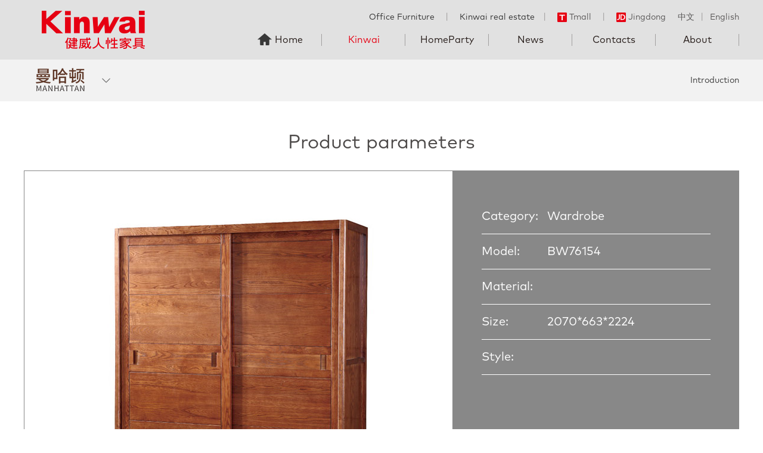

--- FILE ---
content_type: text/html; charset=utf-8
request_url: http://www.kinwai.com.cn/en/show.php?id=1423
body_size: 36808
content:
<!DOCTYPE html>
<html>
<head lang="en">
    <meta charset="UTF-8">
    <title>BW76154-Bedroom-Manhattan-Kinwai-Kinwai Humanity Furniture Official Website</title>
   <link rel="icon" type="image/x-icon" href="template/default/images/favicon.ico"/>
<meta name="keywords" content="健威,家具,家居,家私,健威家具,定制家居,健威人性家具,高端,板式家具,实木家具,办公家具,真皮沙发,定制,全屋定制,家百悦,定制家具">
        <meta name="description" content="健威人性家具，始创于1993年，以“人性化家具”的品牌理念。多年来经营中高端板式家具、实木家具、办公家具、真皮沙发，旗下设有威力圣、家百悦等知名家居品牌。">
<meta name="viewport" content="width=device-width,initial-scale=1.0, minimum-scale=1.0, maximum-scale=1.0, user-scalable=no">
    <link href="template/default/css/swiper3.4.2.css" rel="stylesheet">
    <link rel="stylesheet" href="template/default/css/main.css"/>
    <link rel="stylesheet" href="template/default/css/media.css"/>
    <script src="template/default/js/jquery3.1.js"></script>
    <script src="template/default/js/swiper3.4.2.js"></script>
    <script src="template/default/js/wow.min.js"></script>
    <script type="text/javascript" src="template/default/js/fastclick.js"></script>
    <!--[if IE]>
    <script type="text/javascript" src="template/default/js/html5shiv.min.js"></script>
    <script type="text/javascript" src="template/default/js/respond.min.js"></script>
    <![endif]-->
    <script type="text/javascript" src="template/default/js/main.js"></script>
    <!-- <script src="https://cdn.bootcss.com/jquery/3.3.1/jquery.min.js"></script> -->
<script type="text/javascript" src="template/default/js/jquery.endless-scroll-1.3.js"></script><body>
<!--header-->
<!--百度主动推送-->
<script>
(function(){
    var bp = document.createElement('script');
    var curProtocol = window.location.protocol.split(':')[0];
    if (curProtocol === 'https') {
        bp.src = 'https://zz.bdstatic.com/linksubmit/push.js';
    }
    else {
        bp.src = 'http://push.zhanzhang.baidu.com/push.js';
    }
    var s = document.getElementsByTagName("script")[0];
    s.parentNode.insertBefore(bp, s);
})();
</script>
<!--百度主动推送end-->
<div class="header bge1">
    <div class="w1200 clear">
        <h1 class="logo fl"><a href="index.html"><img src="template/default/images/index-logo.png" alt=""/></a></h1>
        <div class="header-r fr">
            <div class="header-linke clear">
                <div class="fr language">
                    <a class="active" href="/">中文</a>
                    <span>丨</span>
                    <a href="/en">English</a>
                </div>
                <div class="fr hjjlx" style="color: #666;">
                   <div class="fl">
                       Office Furniture
                       <span>丨</span>
                       Kinwai real estate
                   </div>
                    <div class="fl">
                        <span class="hjjlx-line2">丨</span>
                        <a href="https://jwrxjj.tmall.com/" target="_blank"><img src="template/default/images/i1.png" alt=""/>Tmall</a>
                        <span>丨</span>
                        <a href="https://mall.jd.com/index-179743.html" target="_blank"><img src="template/default/images/i2.png" alt=""/>Jingdong</a>
                    </div>
                </div>
            </div>
            <div class="nav">
                <ul class="clear">
                    <li class="li1 "><a class="nav-a" href="index.html">Home</a></li>
                                        <li class="active lis1">
                        <a class="nav-a" href="kinwai_1.html">Kinwai</a>
                        <div class="nav-page">
                            <div class="w1200 clear">
                                                             <a  href="kinwai_8.html"><img src="template/default/images/nav8.png" alt=""/></a>
                                                                <a  href="kinwai_9.html"><img src="template/default/images/nav9.png" alt=""/></a>
                                                                <a  href="kinwai_10.html"><img src="upload/201806021049007936.png" alt=""/></a>
                                                                <a  href="kinwai_11.html"><img src="upload/201806021048327231.png" alt=""/></a>
                                                                <a  href="kinwai_25.html"><img src="upload/201806021122112398.png" alt=""/></a>
                                                            </div>
                        </div>                    </li>
                                       <li class=" lis2">
                        <a class="nav-a" href="jiabaiyue_2.html">HomeParty</a>
                        <div class="nav-page">
                            <div class="w1200 clear">
                                                             <a  href="jiabaiyue_12.html"><img src="template/default/images/nav3.png" alt=""/></a>
                                                                <a  href="jiabaiyue_13.html"><img src="template/default/images/nav2.png" alt=""/></a>
                                                                <a  href="jiabaiyue_14.html"><img src="upload/201806021049249229.png" alt=""/></a>
                                                                <a  ><img src="upload/201808031614496418.png" alt=""/></a>
                                                                <a  href="jiabaiyue_27.html"><img src="upload/201808031616145820.png" alt=""/></a>
                                                            </div>
                        </div>                    </li>
                                       <li class=" lis3">
                        <a class="nav-a" href="news_54.html">News</a>
                                            </li>
                                       <li class=" lis4">
                        <a class="nav-a" href="contact_55.html">Contacts</a>
                                            </li>
                                       <li class=" lis5">
                        <a class="nav-a" href="about_7.html">About</a>
                        <div class="nav-page">
                            <div class="w1200 clear">
                                                             <a  href="about_51.html"><img src="template/default/images/zj1.png" alt=""/>About Us</a>
                                                                <a  href="about_52.html"><img src="template/default/images/zj2.png" alt=""/>Development Course</a>
                                                                <a  href="about_53.html"><img src="template/default/images/zj3.png" alt=""/>Intelligent Manufacturing </a>
                                                            </div>
                        </div>                    </li>
                                       
                </ul>
            </div>
            <div class="tofixed tofixed-phone">
                <ul class="clear">
                    <li>
                        <a href="products.php">
                            <div class="gdr-con">
                                <i><img src="template/default/images/fixed4.png" alt=""/></i>
                                <p>Product</p>
                            </div>
                        </a>
                    </li>
                    <li>
                        <a href="show_list.php?id=101">
                            <div class="gdr-con">
                                <i><img src="template/default/images/fixed3.png" alt=""/></i>
                                <p>Store</p>
                            </div>
                        </a>
                    </li>
                                        <li>
                        <a href="http://wpa.qq.com/msgrd?v=3&uin=454519335&site=qq&menu=yes" target="_blank">
                            <div class="gdr-con">
                                <i><img src="template/default/images/fixed1.png" alt=""/></i>
                                <p>Online</p>
                            </div>
                        </a>
                    </li>
                                        <li class="tcyy-btn">
                        <a href="javascript:;">
                            <div class="gdr-con">
                                <i><img src="template/default/images/fixed2.png" alt=""/></i>
                                <p>Free scale</p>
                            </div>
                        </a>
                    </li>
                </ul>
            </div>
        </div>
    </div>
    <div id="menu-handler" class="menu-handler">
        <span class="burger burger-1 trans"></span>
        <span class="burger burger-2 trans-fast"></span>
        <span class="burger burger-3 trans"></span>
    </div>
</div>
<div class="sigle-top bgf2">
    <div class="sigle-top-con">
        <div class="w1200 clear">
            <div class="sigle-l fl">
            
                <h3><img src="upload/201805311506435056.png" alt=""/></h3>
               
                <ul class="sigle-list">
                                    <li><a href="kinwai_8.html"><img src="upload/201805311500552118.png" alt=""/></a></li>
                                    <li><a href="kinwai_9.html"><img src="upload/201805311505518834.png" alt=""/></a></li>
                                    <li><a href="kinwai_10.html"><img src="upload/201805311506435056.png" alt=""/></a></li>
                                    <li><a href="kinwai_11.html"><img src="upload/201805311507464644.png" alt=""/></a></li>
                                    <li><a href="kinwai_25.html"><img src="upload/201806011519177250.png" alt=""/></a></li>
                   
                </ul>
               
            </div>
            <div class="sigle-r">
           
                <a  href="kinwai_10.html">Introduction</a>
                <!--<span>丨</span>
                                <a class="active"  href="kinwai_46.html">Products</a>-->
                <!--                <span>丨</span>
                                <a  href="kinwai_87.html#a46" target="_blank">全屋定制配套</a>
                -->
            </div>
        </div>
    </div>
</div><div class="detail">
    <div class="w1200">
        <h3 class="detail-title">Product parameters</h3>
        <div class="detail-con">
            <div class="detail-img">
                <div class="middle-box">
                    <div class="middle-inner">
                        <div class="middle-text">
                            <img src="upload/20180621/20180621165644.jpg" alt=""/>
                        </div>
                    </div>
                </div>
            </div>
             
            <div class="detail-cs">
                <ul>
                    <li><div class="dtcs">Category:</div>Wardrobe</li>
                    <li><div class="dtcs">Model:</div>BW76154</li>
                    <li><div class="dtcs">Material:</div></li>
                    <li><div class="dtcs">Size:</div>2070*663*2224</li>
                    <li><div class="dtcs">Style:</div></li>
                </ul>
            </div>
        </div>
    </div>
</div>
<script>








    var f=false;
    var leng=$('.cpxqsw .swiper-slide').length;
    if(leng>1){
        f=true;
    }else{
        $('.cpxqsw .btns,.cpxqsw .swiper-pagination').hide();
    }
    var cpxqsw = new Swiper('.cpxqsw', {
        autoplay:4000,
        loop:f,
        pagination : '.swiper-pagination',
        paginationClickable :true,
        autoplayDisableOnInteraction : false,
        prevButton:'.btn1',
        nextButton:'.btn2',
        onInit: function(swiper){
            console.log(swiper.imagesLoaded);
        }
    });
</script>
<div class="ptcp">
    <div class="w1200">
        <h3 class="detail-title">Related products</h3>
        <div class="product">
            <ul class="clear">
                   
               <li >
                        <a href="view_1427.html" target="_blank">
                            <div class="img100"><img src="upload/20180621/20180621170003.jpg" alt=""/></div>
                            <div class="pro-des">
                                <p>梳妆桌/凳 502*380*420</p>
                                <p>BV76004</p>
                            </div>
                        </a>
                    </li>
                   
               <li >
                        <a href="view_1410.html" target="_blank">
                            <div class="img100"><img src="upload/20180621/20180621164756.jpg" alt=""/></div>
                            <div class="pro-des">
                                <p>其他 600*420*700</p>
                                <p>LT76901</p>
                            </div>
                        </a>
                    </li>
                   
               <li >
                        <a href="view_1439.html" target="_blank">
                            <div class="img100"><img src="upload/20180621/20180621171010.jpg" alt=""/></div>
                            <div class="pro-des">
                                <p>梳妆桌/凳 850*450*752</p>
                                <p>BV76416</p>
                            </div>
                        </a>
                    </li>
                   
               <li class="last">
                        <a href="view_1414.html" target="_blank">
                            <div class="img100"><img src="upload/20180621/20180621165055.jpg" alt=""/></div>
                            <div class="pro-des">
                                <p>斗柜 1426*455*710</p>
                                <p>BV76804-2</p>
                            </div>
                        </a>
                    </li>
                         </ul>
        </div>
        <div class="xq-bot">
            <ul class="clear">
                <li>
                    <a href="stores_101.html">
                        <div class="img100"><img src="template/default/images/xq7.jpg" alt=""/></div>
                        <div class="rc-title">
                            <div class="middle-box">
                                <div class="middle-inner">
                                    <div class="middle-text">
                                        <h4>Store</h4>
                                        <span>Further understanding ></span>
                                    </div>
                                </div>
                            </div>
                        </div>
                        <div class="shadow"></div>
                    </a>
                </li>
                <li class="last">
                    <a href="products.php">
                        <div class="img100"><img src="template/default/images/xq8.jpg" alt=""/></div>
                        <div class="rc-title">
                            <div class="middle-box">
                                <div class="middle-inner">
                                    <div class="middle-text">
                                        <h4>Product</h4>
                                        <span>Further understanding ></span>
                                    </div>
                                </div>
                            </div>
                        </div>
                        <div class="shadow"></div>
                    </a>
                </li>
            </ul>
        </div>
    </div>
</div>

<!--footer-->
<script>
        function ugetcity(a){
        $("#us2 p").html('城市');
        $("#us3 p").html('区域');
        $("#ucity2").html('');
        $("#uxc li").html('');
        //$("#key3").val('');
        $.get("getcity.php?id="+a+"&ty=21", function(result){
           //alert(result);
          $("#ucity").html(result);
          //$("#xc").html('');
            });

        }

        function ugetxc(a){
       
        $("#us3 p").html('区域');
        $("#uxc li").html('');
          $.get("getcity.php?id="+a+"&ty=2", function(result){
           //alert(result);
          $("#ucity2").html(result);
          //$("#xc").html('');
            });
        }
     </script>
<div class="yytc">
    <div class="yytc-con">
        <a class="yytc-close" href="#"></a>
        <div class="yytc-con-top"><img src="template/default/images/i12.png" alt=""/>Online reservation free scale</div>
        <div class="yytc-con-bot">
            <div class="yytc-txt clear">
                <div class="fl txt-xm"><input class="text" type="text" placeholder="name" id="uuname" name="uuname"/></div>
                <div class="fr txt-tel"><input class="text" type="text" placeholder="phone" id="utel" name="utel"/></div>
            </div>
            <div class="yytc-addr clear">
                <div class="yytc-addr-list">
                    <p class="yytc-xr" id="ut1">province</p>
                    <ul class="yytc-xz scrollBar">
                                                            <li onclick="ugetcity(2)">北京</li>
                                                                    <li onclick="ugetcity(3)">安徽</li>
                                                                    <li onclick="ugetcity(4)">福建</li>
                                                                    <li onclick="ugetcity(5)">甘肃</li>
                                                                    <li onclick="ugetcity(6)">广东</li>
                                                                    <li onclick="ugetcity(7)">广西</li>
                                                                    <li onclick="ugetcity(8)">贵州</li>
                                                                    <li onclick="ugetcity(9)">海南</li>
                                                                    <li onclick="ugetcity(10)">河北</li>
                                                                    <li onclick="ugetcity(11)">河南</li>
                                                                    <li onclick="ugetcity(12)">黑龙江</li>
                                                                    <li onclick="ugetcity(13)">湖北</li>
                                                                    <li onclick="ugetcity(14)">湖南</li>
                                                                    <li onclick="ugetcity(15)">吉林</li>
                                                                    <li onclick="ugetcity(16)">江苏</li>
                                                                    <li onclick="ugetcity(17)">江西</li>
                                                                    <li onclick="ugetcity(18)">辽宁</li>
                                                                    <li onclick="ugetcity(19)">内蒙古</li>
                                                                    <li onclick="ugetcity(20)">宁夏</li>
                                                                    <li onclick="ugetcity(21)">青海</li>
                                                                    <li onclick="ugetcity(22)">山东</li>
                                                                    <li onclick="ugetcity(23)">山西</li>
                                                                    <li onclick="ugetcity(24)">陕西</li>
                                                                    <li onclick="ugetcity(25)">上海</li>
                                                                    <li onclick="ugetcity(26)">四川</li>
                                                                    <li onclick="ugetcity(27)">天津</li>
                                                                    <li onclick="ugetcity(28)">西藏</li>
                                                                    <li onclick="ugetcity(29)">新疆</li>
                                                                    <li onclick="ugetcity(30)">云南</li>
                                                                    <li onclick="ugetcity(31)">浙江</li>
                                                                    <li onclick="ugetcity(32)">重庆</li>
                                                                    <li onclick="ugetcity(33)">香港</li>
                                                                    <li onclick="ugetcity(34)">澳门</li>
                                                                    <li onclick="ugetcity(35)">台湾</li>
                                    
                    </ul>
                </div>
                <div class="yytc-addr-list" id="us2">
                    <p class="yytc-xr" id="ut2">city</p>
                    <ul class="yytc-xz scrollBar" id="ucity">
                        
                    </ul>
                </div>
                <div class="yytc-addr-list last" id="us3">
                    <p class="yytc-xr" id="ut3">region</p>
                    <ul class="yytc-xz scrollBar" id="ucity2">
                        
                    </ul>
                </div>
            </div>
            <a class="lkyy" href="javascript:void(0);" onclick="return ucheck();">appointment</a>
            <div class="yytc-tip">Your information is for registration only. Please feel free to fill in.</div>
        </div>
    </div>
</div>
<div class="footer bgf0">
    <div class="w1200">
        <div class="f-top clear">
            <div class="f-page clear">
                              <dl>
                    <dt>Kinwai</dt>
                                          <dd><a href="kinwai_8.html">New York</a></dd>
                                     <dd><a href="kinwai_9.html">Supreme</a></dd>
                                     <dd><a href="kinwai_10.html">Manhattan</a></dd>
                                     <dd><a href="kinwai_11.html">European Fashion</a></dd>
                                     <dd><a href="kinwai_25.html">Kinwai Sofa</a></dd>
                    
                </dl>
                               <dl>
                    <dt>HomeParty</dt>
                                          <dd><a href="jiabaiyue_12.html">San Diego</a></dd>
                                     <dd><a href="jiabaiyue_13.html">California</a></dd>
                                     <dd><a href="jiabaiyue_14.html">Miami</a></dd>
                                     <dd><a href="jiabaiyue_15.html">Goteborg</a></dd>
                                     <dd><a href="jiabaiyue_27.html">HomeParty Sofa</a></dd>
                    
                </dl>
                           </div>
                        <div class="f-page  clear">
                <dl>
                    <dt>Others</dt>
                                       <dd><a href="stores_101.html">Exclusive shop</a></dd>
                                    </dl>
            </div>
                        <div class="f-page  clear">
                <dl>
                    <dt>About</dt>
                                       <dd><a href="about_51.html">About Us</a></dd>
                                        <dd><a href="about_52.html">Development Course</a></dd>
                                        <dd><a href="about_53.html">Intelligent Manufacturing </a></dd>
                                    </dl>
            </div>
                        <div class="f-code fr">
                <div class="fl f-code-l">
                    <img src="template/default/images/code1-1.jpg" alt=""/>
                    <p>WeChat scavenging</p>
                    <p>Kinwai public number</p>
                </div>
                <div class="fl f-code-r">
                    <img src="template/default/images/code1.jpg" alt=""/>
                    <p>WeChat scavenging</p>
                    <p>Home of the public</p>
                </div>
            </div>
        </div>
        <p class="f-zd"><span>More options: go to Kinwai humanity furniture store,</span><span>call <b>0086-750-3870565</b> or <a class="colore60012" href="show_list.php?id=101">click lookup</a> the authorized dealer near you.</span></p>
        <div class="f-bq clear">
            <span class="fl">Copyright © 2018 Kinwai Inc. Retain all rights.</span>
            <div class="fr">
                <a href="mailto:exportsales@kinwai.com.cn" target="_blank">exportsales@kinwai.com.cn</a>
                <span>丨</span>
                <a class="low-show" href="javascript:;">Legal Declaration</a>
                <span>丨</span>
                <a class="wzdt" href="#">Web site map</a>
            </div>
        </div>
    </div>
    <div class="tofixed">
        <ul>
         <!--   
            <li>
                <a href="http://wpa.qq.com/msgrd?v=3&uin=454519335&site=qq&menu=yes" target="_blank">
                    <div class="gdr-con">
                        <i><img src="template/default/images/fixed1.png" alt=""/></i>
                        <p>Online</p>
                    </div>
                </a>
            </li>
            -->
            <li class="toshow-tel">
                <a href="javascript:;">
                    <div class="gdr-con">
                        <i><img src="template/default/images/fixed1.png" alt=""/></i>
                        <p>Tel</p>
                    </div>
                    <div class="tel-box">
                        <p class="tel-content">0086-750-3870565</p>
                    </div>
                </a>
            </li>
            <li class="tcyy-btn">
                <a href="javascript:;">
                    <div class="gdr-con">
                        <i><img src="template/default/images/fixed2.png" alt=""/></i>
                        <p>Free Scale</p>
                    </div>
                </a>
            </li>
            <li>
                <a href="stores_101.html">
                    <div class="gdr-con">
                        <i><img src="template/default/images/fixed3.png" alt=""/></i>
                        <p>Store</p>
                    </div>
                </a>
            </li>
            <li>
                <a href="javascript:;">
                    <div class="gdr-con">
                        <i><img src="template/default/images/fixed5.png" alt=""/></i>
                        <p>QR Code</p>
                    </div>
                    <div class="qrcode"><img src="template/default/images/qrcode.jpg" alt=""/></div>
                </a>
            </li>
            <li class="return-top">
                <a href="javascript:;">
                    <div class="gdr-con">
                        <i><img src="template/default/images/fixed6.png" alt=""/></i>
                        <p>Top</p>
                    </div>
                </a>
            </li>
        </ul>
    </div>
</div>

<div class="sitemaps">
    <div class="mapLink">
        <a href="javascript:;" class="cancel"></a>
        <div class="linkList">
            <h1>Web site map</h1>
            <ul>
                                <li class="footLink ">
                    <a href="kinwai_1.html" class="linkTitle">Kinwai</a>
                    <ul>
                                            <li><a href="kinwai_8.html">New York</a></li>
                                              <li><a href="kinwai_9.html">Supreme</a></li>
                                              <li><a href="kinwai_10.html">Manhattan</a></li>
                                              <li><a href="kinwai_11.html">European Fashion</a></li>
                                              <li><a href="kinwai_25.html">Kinwai Sofa</a></li>
                         
                    </ul>
                </li>
                                <li class="footLink ">
                    <a href="jiabaiyue_2.html" class="linkTitle">HomeParty</a>
                    <ul>
                                            <li><a href="jiabaiyue_12.html">San Diego</a></li>
                                              <li><a href="jiabaiyue_13.html">California</a></li>
                                              <li><a href="jiabaiyue_14.html">Miami</a></li>
                                              <li><a >Goteborg</a></li>
                                              <li><a href="jiabaiyue_27.html">HomeParty Sofa</a></li>
                         
                    </ul>
                </li>
                                <li class="footLink ">
                    <a href="news_54.html" class="linkTitle">News</a>
                    <ul>
                                            <li><a href="news_115.html">News</a></li>
                         
                    </ul>
                </li>
                                <li class="footLink ">
                    <a href="stores_6.html" class="linkTitle">Others</a>
                    <ul>
                                            <li><a href="stores_101.html">Exclusive shop</a></li>
                         
                    </ul>
                </li>
                                <li class="footLink ">
                    <a href="contact_55.html" class="linkTitle">Contacts</a>
                    <ul>
                                            <li><a href="contact_116.html">Contacts</a></li>
                         
                    </ul>
                </li>
                                <li class="footLink ">
                    <a href="about_7.html" class="linkTitle">About</a>
                    <ul>
                                            <li><a href="about_51.html">About Us</a></li>
                                              <li><a href="about_52.html">Development Course</a></li>
                                              <li><a href="about_53.html">Intelligent Manufacturing </a></li>
                         
                    </ul>
                </li>
                            </ul>

        </div>
    </div>
</div>   
<div  class="flsm">
   
</div>
<!--
	客服代码
<a class="tcyy-btn phone-show yytc621 img100" href="javascript:;"><img src="template/default/images/621.png" alt=""/></a>
-->
<script>
    new WOW().init();
    var h_height=$('.header').height();
    var c_height=$('.sigle-top').outerHeight();
    var all_height=h_height+c_height;
    $(window).scroll(function(){
        if($(window).width()>1250){
            if($(window).scrollTop()>all_height){
                $('.sigle-top').addClass('active');
            }else{
                $('.sigle-top').removeClass('active');
            }
        }
    });
    $(window).click(function(){
        $('.yytc-addr-list').removeClass('active');
        $('.yytc-xz').slideUp(0);
    });
    //打开弹窗
    $('.taocan-d a,.tcyy-btn,.tcyy').click(function(e){
        e.preventDefault();
        $('.yytc').show();
        $('body').css({
            overflow:"hidden"
        })
    });
    //关闭预约弹窗
    $('.yytc-close').click(function(e){
        e.preventDefault();
        $('.yytc').hide();
        $("body").css({
            overflow:"auto"
        })
    });
    //预选址
    $('.yytc-addr-list').click(function(e){
        e.stopPropagation();
        $(this).toggleClass('active').find('.yytc-xz').slideToggle(0).parents('.yytc-addr-list').siblings().removeClass('active').find('.yytc-xz').slideUp(0);
    });
    $('.yytc-xz').on('click','li',function(){
        var txt=$(this).text();
        $(this).parent().siblings('.yytc-xr').text(txt);
    });
    //打开法律
    $('.low-show').click(function(){
       $.get("getcity.php?id=111&ty=100", function(result){
           //alert(result);
           $('.flsm').show()
        $('html,body').css({
            overflow:"hidden"
        })
          $(".flsm").html(result);
          //$("#xc").html('');
            });
        
    });
</script>
<script type="text/javascript">

                                 function ucheck() {

                                        var uuname = $("#uuname").val();
                                        var utel = $("#utel").val();
                                        var ut1 = $('#ut1').html();
                                        var ut2 = $('#ut2').html();
                                        var ut3 = $('#ut3').html();
                                        
                                       
                                        if(uuname == "") {
                                            alert("请填写您的姓名");
                                            $("#uuname").focus();
                                            return false;
                                        }

                                        if(utel == "") {
                                            alert("请填写您的电话");
                                            $("#utel").focus();
                                            return false;
                                        }

                                        if(!$("#utel").val().match(/^\d{11}|((0\d{2,3})-)(\d{7,8})(-(\d{3,}))?$/)) {
                                            //$("#confirmMsg").html("<font color='red'>电话号码格式不正确！请重新输入！</font>");
                                            alert("电话号码格式不正确，请重新输入")
                                            $("#utel").focus();
                                            return false;
                                        }

                                       
                                        if(ut1 == "省份") {
                                            alert("请选择您所在省份");
                                            return false;
                                        }

                                        if(ut2 == "城市") {
                                            alert("请选择您所在城市");
                                            return false;
                                        }

                                        if(ut3 == "区域") {
                                            alert("请选择您所在区域");
                                            return false;
                                        }


                                        $.ajax({
                                            type: "GET",
                                            url: "yuyue.php?action=add",
                                            data: { uuname: uuname, utel: utel, ut1: ut1, ut2: ut2, ut3: ut3},
                                            success: function(msg) {
                                                alert(msg);
                                                $('.yytc').hide();
                                            }
                                        });
                                    }
                                </script>

<!--统计代码 -->
<div style="display: none">
                                <script src="https://s19.cnzz.com/z_stat.php?id=1274004421&web_id=1274004421" language="JavaScript"></script>

                                <script>
var _hmt = _hmt || [];
(function() {
  var hm = document.createElement("script");
  hm.src = "https://hm.baidu.com/hm.js?c98a4dcc78f749536c1a3ea147bd1dc1";
  var s = document.getElementsByTagName("script")[0]; 
  s.parentNode.insertBefore(hm, s);
})();
</script>
</div><script>
    var h_height=$('.header').height();
    var c_height=$('.sigle-top').outerHeight();
    var all_height=h_height+c_height;
    $(window).scroll(function(){
        if($(window).scrollTop()>all_height){
            $('.sigle-top').addClass('active');
        }else{
            $('.sigle-top').removeClass('active');
        }
    });
</script>
</body>
</html>

--- FILE ---
content_type: text/css
request_url: http://www.kinwai.com.cn/en/template/default/css/main.css
body_size: 81864
content:
@charset "utf-8";
@font-face{
    /* font-properties */
    font-family: MarkPro;
    src:url('../fonts/MarkPro.ttf');
}
* { padding: 0; margin: 0; outline: 0; text-decoration: none; list-style: none;color: #333;}
html,body{font-size: 14px;font-family:"MarkPro","Arial";background: #fff;}
.index-body{padding-top: 100px;}
input{ border:none; }
img { border: none; }
audio,canvas,video{ display: inline-block; *display: inline; *zoom: 1;}
a{color: #333;}
h1,h2,h3,h4,h5{font-weight:normal;}
h3{font-size: 24px;}
body.active,html.active{overflow: hidden;width: 100%;height: 100%;position: fixed;}


.fl{ float: left;}
.fr{float: right;}
.clear:after{ content: ''; display: table; clear: both; }
.w1200{ width:1200px; margin:0 auto;}
.middle-box{display: table; height: 100%;  width:100%; margin:0 auto; position:relative;}
.middle-inner{display: table-cell; vertical-align:middle; *position:absolute; *top:50%; *left:50%; width:100%;}
.middle-text{position:relative; *top:-50%; *left:-50%;display: block;}
.bge1{background: #e1e1e1;}
.bgef{background: #efefef;}
.bgdd{background: #ddd;}
.bgf0{background: #f0f0f0;}
.bgf2{background: #f2f2f2;}
.main-padding{padding: 60px 0;}
.scrollBar::-webkit-scrollbar {width: 6px;height: 6px;}
.scrollBar::-webkit-scrollbar-thumb:hover { border: 1px solid #636363;background-color: #929292;}
.scrollBar::-webkit-scrollbar-thumb {background-color: #cfcfd2;border-radius: 8px;background-clip: padding-box;min-height: 28px;}
.scrollBar::-webkit-scrollbar-track-piece {background: #f3f3f3;}
.w1000{width: 1000px;margin: 0 auto;}
.colore60012{color: #e60012;}
/*index*/
.header{height: 100px;}
.guide{position: fixed;top:0;right: 0;left: 0;bottom:0;}
.guide a{position: absolute;width: 33.333333%;height: 100%;top:0;text-align: center;overflow: hidden;}
.guide .a1{left: 0;}
.guide .a2{left: 33.333333%;}
.guide .a3{right: 0;}
.guide-des{width: 340px;background: rgba(0,0,0,0.48);color: #fff;margin: 0 auto;font-size: 24px;padding: 10px 0;position: relative;}
.guide-des h1{line-height: 1.4em;color: #fff;}
.guide-cn{font-size: 50px;}
.guide-en{font-size: 36px;letter-spacing: 2px;text-indent: 2px;}
.guide-box{position: absolute;top:6px;left: 6px;right: 6px;bottom:6px;border:1px solid #fff;}
.guide-logo{position: absolute;top:10%;left: 0;width: 100%;text-align: center;}
.guide-logo img{max-width:90%;}
.guide-bg,.guide-blur{position: absolute;top:0;right: 0;left: 0;bottom:0;}
.guide-blur{background: rgba(0,0,0,0.2);}
.guide-bg-hide{display: none;}
.header{z-index: 999;position: relative;}
.index-body .header{position: fixed;top:0;left: 0;width: 100%; -webkit-transform: translateZ(0);transform: translateZ(0); }
.logo{margin-top: 10px;}
.logo img{max-width: 240px;}
.header-linke{margin-top: 20px;text-align: right;}
.header-linke a{color: #595757;}
.header-linke a img{vertical-align: middle;margin: -2px 4px 0 0;}
.header-linke span{margin: 0 10px;color: #a19f9f;}
.language a{color: #595757;}
.language a.active{color: #595757;}
.language{margin-left: 20px;}
.language span{margin: 0 2px;}
.nav{margin-top: 4px;}
.nav li{float: left;width: 140px;height: 50px;line-height: 50px;text-align: center;position: relative;}
.nav li:before{position: absolute;content: '';height: 40%;top:30%;right: 0;border-right: 1px solid #a19f9f;}
.nav li.last:before{display: none;}
.nav li.active .nav-a{color: #e60012;}
.nav li.li1 .nav-a{position: relative;}
.nav li.li1 .nav-a:before{content: '';display:inline-block;width: 24px;height: 24px;background: url("../images/i3-1.png") no-repeat center;background-size: cover;vertical-align: middle;margin: -5px 5px 0 0;}
.nav li.li1:hover .nav-a:before{background: url("../images/i3.png") no-repeat center;background-size: cover;}
.nav li.li1.active .nav-a:before{background: url("../images/i3.png") no-repeat center;background-size: cover;}
.nav .nav-a{color: #221815;font-size: 16px;display: block;}
.nav-page{position: fixed;top:100px;left: 0;width: 100%;background: #eeeeee;display: none;}
.nav-page .w1200{width: 1000px;}
.nav-page a{width: 16.666666%;margin: 30px 16px;float: left;}
.nav-page a img{max-width: 96%;}
.swiper-container img{width: 100%;}
.banner-dots li{width: 25%;box-sizing: border-box;cursor: pointer;float: left;}
.banner-dots li img{vertical-align: bottom;}
.banner-dots-img{position: relative;display: block;margin:2px;}
.banner-dots-img:before{content: ''; position: absolute;top:0;left: 0;bottom:0;right: 0;background: rgba(0,0,0,0.3);}
.banner-dots li:hover .banner-dots-img:before{background: none;}
.index-title{text-align: center;}
.index-title h3{margin-bottom: 15px;}
.index-title p{font-size: 16px;max-width: 850px;margin: 0 auto 20px;text-align: left; line-height: 1.6em;}
.index-title a{display: inline-block;font-size: 12px;border:1px solid #959595;padding:10px 20px;}

.move-box{position: relative;}
.move-box:hover{color: #e60012;}
.service_border{position: absolute;width:100%;height: 100%;top:0;left:0;}
.service_border div{background: #e50012;position: absolute;transition: all .3s linear;-webkit-transition: all .3s linear;}
.service_border .border_left{left:-1px;top:0;height: 0;width:2px;}
.service_border .border_right{right:-1px;bottom:0;height:0;width:2px;}
.service_border .border_top{top:-1px;right:0;height: 2px;width:0;}
.service_border .border_bot{left:0;width: 0;height:2px;bottom:-1px;}
.move-box:hover .service_icon{opacity: 1;}
.move-box:hover .border_left{height: 100%;}
.move-box:hover .border_right{height: 100%;}
.move-box:hover .border_top{width: 100%;}
.move-box:hover .border_bot{width: 100%;}
/*.likes-nav{min-height: 250px;}*/
.likes-navs img{vertical-align: middle;margin-top: -2px;}
.likes-navs{line-height: 45px;margin-top: 12px;}
.likes-navs span{padding-right: 20px;position: relative;height: 45px;float: left;}
.likes-navs span:after{content: '';position: absolute;top:2%;height: 96%;border-right: 1px solid #000;right: 0;}
.likes-navs a{float: left;margin-left: 20px;color: #221815;font-size: 16px;}
.likes-navs a.active{color: #e60012;font-size: 24px;}
.likes-nav{max-width: 720px;margin: 15px auto 0;}
.likes-con{margin-top: 25px;display: none;}
.likes-con.active{display: block;}
.likes-l{width: 515px;}
.likes-r{width: 676px;}
.likes-des{height: 224px;background: #947054;margin-bottom: 7px;}
.likes-sm{margin-top: 7px;}
.likes-sm div{width: 49.5%;}
.likes-des{box-sizing: border-box;padding: 22px;}
.likes-des h4{font-size: 26px;color: #fff;}
.likes-des p{font-size: 16px;color: #fff;line-height: 1.6em;}
.likes-des span{color: #fff;display: block;margin-bottom: 25px;}
.lsdz-con{margin-top: 18px;}
.lsdz-con li{float: left;margin-right: 1%;margin-bottom: 1%;}
.lsdz-con .li1{width: 43.1%;}
.lsdz-con .li2{width: 27%;}
.lsdz-con .li3{width: 27%;margin-right: 0;}
.lsdz-con .li4{width: 43.1%;}
.lsdz-con .li5{width: 55%;margin-right: 0;}
.inspiration{padding-top: 0 !important;}
.inspiration-list{margin-top: 20px;}
.inspiration  .index-title p{text-indent: 0;text-align: center;}
.inspiration-list li{width: 32%;margin-right: 2%;margin-bottom: 3%;float: left;}
.inspiration-list li.last{margin-right: 0;}
.inspiration-list li p{font-size: 16px;color: #221815;}
.inspiration-list li p span{color: #969696; margin-right: 10px;display: none;}
.spri-des{margin-top: 10px;position: relative;}
.spri-des:after{position: absolute;content: '';width: 24px;height: 24px;top:50%;margin-top: -12px;right: 2px;background: url("../images/i4.png") no-repeat center;background-size: cover;}
/*.lg-bot{margin-top: 40px;}*/
.footer{padding: 30px 0;}
.f-page{float: left;box-sizing: border-box;border-right: 1px solid #ccc;margin-right: 40px;min-height: 160px;}
.f-page.last{border:none;}
.f-page dl{float: left;margin-right: 40px;}
.f-page dl dt{color: #595757;margin-bottom: 5px;}
.f-page dl a{color: #595757; font-size: 12px; line-height: 22px;}
.f-code{text-align: center;}
.f-code img{width: 122px;}
.f-code-r{margin-left: 20px;}
.f-zd{color: #595757;display: block;margin-top: 25px;}
.f-zd b{color: #e60012;font-weight: normal;}
.f-zd span{display: inline-block;}
.f-bq{border-top: 1px solid #5b5b5b;margin-top: 10px;padding-top: 10px;}
.f-bq,.f-bq a,.f-bq span{font-size: 12px; color: #595757;}
.tofixed{position: fixed;z-index: 99;right: -65px;bottom:10%;width: 65px;background: #c9caca;border-radius: 4px;-webkit-border-radius: 4px;-webkit-transform: translateZ(0);transform: translateZ(0);}
.tofixed li a{display: block;position: relative;}
.gdr-con{text-align: center;padding: 5px 0 10px;border-radius: 4px;-webkit-border-radius: 4px;overflow: hidden;}
.gdr-con img{max-width: 100%;vertical-align: bottom;}
.gdr-con p{color: #595757;font-size: 12px;}
.gdr-con:hover{background: #fff;}
.tofixed.active{right: 0;}
.img100 img{width: 100%;vertical-align: bottom;}
.img-scale{overflow: hidden;}
.img-scale:hover img{transform: scale(1.05);}
.qrcode{position: absolute;width:0;height: 120px;right: 100%;top:0;margin-right: 10px;overflow: hidden;}
.qrcode img{width: 120px;height: 120px;}
.tofixed li a:hover .qrcode{width: 120px;}
.likes-pc,.pc-show{display: block;}
.likes-phone,.tofixed-phone,.phone-show{display: none;}
.tofixed-phone{position: static;width: auto;margin: 15px;background: none;}
.tofixed-phone li{float: left;width: 20.5%;margin-right: 6%;background: #ededed;border-radius: 0.5em;}
.tofixed-phone li:last-child{margin-right: 0;}
.tofixed-phone .gdr-con{padding: 10px 0;}
.tofixed-phone .gdr-con p{margin-top: 5px;}
.gdr-con img{width: 32px;}
.toshow-tel{position: relative;}
.tel-box{position: absolute;right: 100%;top:0;height: 100%;margin-right: 10px;width: 0;background: #fff;overflow: hidden;}
.tel-content{line-height: 62px;font-size: 18px;color: #e60012;width: 200px;text-align: center;}
.toshow-tel:hover .tel-box{width: 200px;}
/*所有产品*/
.product-search{box-sizing: border-box;border:1px solid #e2e2e2;}
.spsx{padding:20px;border-bottom:1px solid #ddd;}
.spsx h3{font-size: 20px;line-height: 40px;}
.search-con{width: 420px;height: 40px;overflow: hidden;position: relative;}
.search-con .text{height: 40px;display: block;width: 100%;text-indent: 40px;font-family:"Microsoft YaHei";}
.search-con .submit{height: 40px;width: 40px;background:#fff url("../images/i5.png") no-repeat center; background-size: cover; position: absolute;top:0;left: 0;cursor: pointer;}
.search-box{float: left;margin-left: 28px;border:1px solid #e60012;position: relative;}
.search-box span{position: absolute;right: 0;top:0; line-height: 40px; width: 80px;text-align: center; font-size: 15px;cursor: pointer;background: #e60012;color: #fff;}
.condition{padding: 0 20px;}
.condition li{border-bottom: 1px solid #ddd;padding:0 15px;}
.conditions{font-weight: bold;font-size: 12px; color: #504f4f;padding: 15px 0;}
.condition-con{margin-left: 90px;}
.condition-con a{font-size: 12px; color: #504f4f;margin-right: 30px;display: inline-block;margin-bottom: 10px;}
.condition-con a.on{color: #e60012;}
.condition-page{padding: 15px 0 5px;}
.product li{width: 22%;margin-right: 4%;margin-bottom: 4%;float: left;text-align: center;}
.product li.last{margin-right: 0;}
.product li:hover p{color: #e60012;}
.product p{color:#4c4948; line-height: 1.6em;}
.product li img{transform: scale(0.8);-webkit-transform: scale(0.8);}
.pro-des{min-height: 6.5em;margin-top: 14px;overflow: hidden;}
.page{text-align: center;}
.page a{color: #838383;font-weight: bold;border:1px solid #dfdfdf;padding: 4px 8px;display: inline-block;margin: 3px 0;}
.page a:hover{background: #ececec;}
.page span{color: #838383;font-weight: bold;margin: 0 6px;}
.page .text{width: 40px;border:1px solid #dfdfdf;height: 19px;text-align: center;color: #838383;}
.page .submit{border:1px solid #dfdfdf;color: #838383;}


.page .pages.active{background: #ececec;}
.news-fy .page .pages.active{background: #e3e3e3;}
.make-tabs{display: none;}
.make-tabs.active{display: block;}

/*单系列产品页面*/
.sigle-l{position: relative;width: 146px;}
.sigle-l h3{position: relative;padding-right: 24px;height: 50px;cursor: pointer;}
.sigle-l h3 img{vertical-align: bottom;}
.sigle-l h3:after{content: '';position: absolute;width: 16px;height: 16px;right: 0;top:50%;margin-top: -8px;background: url("../images/1234.png") no-repeat center;background-size: cover;}
.sigle-list{position: absolute;width: 100%;top: 50px;left: 0;background: #f2f2f2;overflow-y: auto;display: none;text-align: center;}
.sigle-list img{max-width: 100%;vertical-align: bottom;}
.sigle-list li{margin: 6px 0;line-height: 30px;}
/*.sigle-l.active .sigle-list{display: block;}*/
.sigle-l.active h3:after{transform: rotate(180deg);-webkit-transform: rotate(180deg);}
.sigle-top .w1200{position: relative;}
.sigle-top.active{position: relative;z-index: 999;}
.sigle-top-con{min-height: 50px;}
.sigle-top.active .sigle-top-con{position: fixed;top:0;left: 0;width: 100%;background: #f2f2f2;padding: 10px 0; -webkit-transform: translateZ(0);transform: translateZ(0);}
.sigle-top.active .sigle-r{bottom: 14px;}
.sigle-r{position: absolute;right: 0;top:0;line-height: 50px;}
.sigle-r a,.sigle-r span{color: #383838;}
.sigle-r span{margin:  6px;}
.sigle-r a.active{color: #e60012;}
.padding-long{padding-top: 210px;}
/*.sigle-top{position: fixed;top:110px;width: 100%;left: 0;z-index: 99;padding: 25px 0;}*/
.sigle-top{z-index: 99;padding: 10px 0;box-sizing: border-box;position: relative;}
.sg-control img{width: 100%;vertical-align: bottom;}
.sg-controls{text-align: center;margin: 30px 0;}
.sg-controls a{color: #221815;font-size: 16px;margin: 0 30px}
.sg-controls span{color: #a19f9f;font-size: 16px;}
.sg-title{border-bottom: 1px solid #4c4948;font-size: 16px; color: #4c4948;line-height: 40px;margin-bottom: 25px;}
.sg-controls a.active{color: #888;}
.reconnecd{overflow: hidden;}
.reconnecd-top{text-align: center;font-size: 40px;color: #3e3a39;margin: 30px 0 10px;position: relative;}
.reconnecd-top:before{content: '';position: absolute;width: 100%; border-top: 1px solid #535353;top:50%;left: 0;}
.reconnecd-top span{background: #f2f2f2;position: relative;z-index: 7;padding: 0 50px;}
.tj-list li{width:24.5%;margin-right: 0.666666%;margin-bottom: 2%; margin-top:30px;position: relative;float: left;}
.tj-list li.last{margin-right: 0;}
.rc-title{position: absolute;top:0;right: 0;bottom:0;left: 0;text-align: center;z-index: 5;}
.rc-title img{max-width: 80%;vertical-align: bottom;}
.shadow{position: absolute;top:0;right: 0;bottom:0;left: 0;z-index: 3;background: rgba(0,0,0,0.6);}
/*产品详情*/
.detail-title{text-align: center;font-size: 32px; color: #4c4948;margin: 50px 0 25px;}
.detail-con{position: relative;}
.detail-img{width: 60%;box-sizing: border-box;border:1px solid #888;position: relative;text-align: center;overflow: hidden;}
.detail-img img{width: 83.5%;vertical-align: bottom;}
.detail-cs{position: absolute;right: 0;top:0;height: 100%;width: 40%;background: #888;}
.detail-cs ul{margin: 10%;}
.detail-cs ul li{color: #fff;border-bottom: 1px solid #fff; word-break: break-all; line-height: 1.4em; font-size: 20px;position: relative;padding: 15px 0 15px 110px;min-height: 1.4em;}
.dtcs{position: absolute;left: 0;top:0;font-size: 20px;color: #fff;padding: 15px 0;width: 98px;min-height: 1.4em;line-height: 1.4em;}
.ptcp{margin-top: 60px;}
.xq-bot{padding:40px 0;}
.xq-bot li{width: 49.5%;margin-right: 1%;float: left;position: relative;}
.xq-bot li.last{margin-right: 0;}
.xq-bot h4{font-size: 60px ;color: #fff ;margin-bottom: 15px;}
.xq-bot span{font-size: 20px ;color: #fff ;}
/*产品定制*/
.ap-top{background: #e60012;padding: 15px;margin: 60px 0;}
.ap-top img{vertical-align: middle;}
.ap-top li{float: left;position: relative;margin-left: 25px;}
.path{position: relative;}
.path:before{position: absolute;height: 70%;top:15%;right: 0;border-right: 1px solid #fff; content: '';}
.ap-top li:after{height:29px; width: 16px;content: '';background: url("../images/i8.png") no-repeat center;background-size: cover;display: inline-block;vertical-align: middle;margin-left: 8px;}
.ap-top li.last:after{display: none;}
.yy-form{width: 1066px;margin: 0 auto;}
.yy-list span{ float: left;font-size: 16px; color: #383838;line-height: 42px;}
.star{color: #e60012;}
.yy-list{width: 48%;margin-right: 4%;float: left;margin-bottom: 3%;position: relative;z-index: 6;}
.yy-list:after{display: table;clear: both;content: '';}
.yy-list.last{margin-right: 0;}
.yy-list-text{margin-left: 87px;background: #fff;height: 40px;border-radius: 4px;-webkit-border-radius: 4px;position: relative;}
.yy-list-text .text{border:1px solid #a0a0a0;width: 100%;height: 40px;border-radius: 4px;-webkit-border-radius: 4px;text-indent: 1em;position: absolute;}
.apoint{overflow: hidden;}
.yy-sl-box{background: none;}
.yy-con{border:1px solid #a0a0a0;border-radius: 4px;-webkit-border-radius: 4px;background: #fff;margin-left: 40px;position: relative;cursor: pointer;}
.yy-add-sl{width: 32%;margin-right: 2%;}
.yy-add-sl.last{margin-right: 0;}
.yy-add-sl1 .yy-con{margin-left: 0;}
.yy-add-sla{width: 26%;}
.yy-add-slb{width: 34%;}
.yy-add-slc{width: 35%;}
.yy-txt{height: 40px;line-height: 40px;text-align: center;}
.yy-sl-list{position: absolute;background: #fff;width: 100%;top:42px;border:1px solid #a0a0a0;border-radius: 4px;-webkit-border-radius: 4px;box-sizing: border-box; max-height: 220px;overflow: auto;display: none;}
.yy-sl-list li{text-align: center; line-height: 2em;}
.yy-con:after{content: '';position: absolute;width: 9px;height: 8px;background: url("../images/i9.png");top:50%;margin-top: -4px;right: 1em;}
.yy-list-fg .yy-add-sl{width: 99%;margin: 0;}
.yy-list-fg .yy-con{margin: 0;}
.yy-list-fg{z-index: 4;}
.ljry{display: block;width: 168px;height: 50px;text-align: center;line-height: 50px;background: #e60012;font-size: 28px; color: #fff;border-radius: 6px;-webkit-border-radius: 6px;margin: 20px auto 0;}
.xzjj-list{margin-top: 35px;}
.xzjj-list li{width: 24%;margin-right: 1.333333%;float: left;margin-bottom: 1.33333%;text-align: center;}
.xzjj-list li p{font-size: 16px; color: #221815;margin-top: 16px;}
.xzjj-list li.last{margin-right: 0;}
.yy-title{margin-top: 60px;}
.yy-title {text-align: center;}
.yy-title h4{font-size: 50px; color: #383838;}
.yy-title p{font-size: 16px; color: #383838;margin-top: 20px;display: block;}
.ckgd{display: block;width: 126px;height: 38px;text-align: center;line-height: 38px;color: #6f6f6f;border:1px solid #626262;margin: 20px auto;}
.look-box{margin: 35px auto;width: 944px;}
.look-box .yy-list{width: 240px;margin:0 10px 0 0;}
.look-box .yy-add-sl{width: 100%;margin: 0;}
.look-box .yy-sl-list li{font-size: 16px;}
.look-box .yy-con{margin: 0;}
.gjc{margin-right: 15px;}
.gjc-text{margin-left: 10px;}
.gjc-text .text{border-radius: 4px;-webkit-border-radius: 4px;}
.gjc span{line-height: 42px;font-size: 16px;vertical-align: middle;}
.gjc .text{text-indent: 1em; height: 40px;background: #fff;border:1px solid #a0a0a0;width: 240px;}
.tjcx{float: left;height: 42px;line-height: 42px;width: 100px;text-align: center;background: #e60012;color: #fff;font-size: 16px;vertical-align: middle;}
.look-jj-list li{text-align: left;margin-top: 20px;height: 330px;}
.look-jj-list li h5{color: #383838;font-size: 14px;margin-top: 10px;}
.look-jj-list li p{color: #797979;font-size: 14px;margin-top: 4px;position: relative;padding-left:16px; }
.look-jj-list li p.p1{height: 40px;}
.look-jj-list li p:before{position: absolute;top:4px;left: 0;width: 12px;height: 12px;content: '';}
.look-jj-list li p.p1:before{background: url("../images/i10.jpg");}
.look-jj-list li p.p2:before{background: url("../images/i11.jpg");}
.clear-div{content: '';clear: both;display: none;}
/*样板案例页*/
.yb-top{text-align: center;margin-bottom: 40px;}
.yb-top a{display: inline-block;font-size: 30px; color: #595757;border:2px solid #898989;border-radius: 4px;-webkit-border-radius: 4px;width: 260px;height: 50px;text-align: center;line-height: 50px;margin: 0 30px;}
.yb-top a.active{border-color: #e60012;color: #e60012;}
.condition2 .conditions{font-size: 16px;}
.condition2 li a{font-size: 16px;}
.condition2 .condition-page{padding: 10px;}
.condition2 .conditions{padding: 10px;}
.ybnr .inspiration-list{margin: 40px 0;}
.condition2 li a.on{color: #e60012;}
/*案例内页面*/
.ptcp .reconnecd-top span{background: #fff;font-size: 40px; color: #595757;}
.view{margin-top: 4px;}
.view-top{position: relative;}
.view-top .arrow{position: absolute;width: 50px;height: 100px; z-index: 10;top:50%;margin-top: -25px;}
.view-top .arrow-left{background: url(../images/tab_l.png) no-repeat center;background-size: cover; left: -120px;}
.view-top .arrow-right{background: url(../images/tab_r.png) no-repeat center;background-size: cover; right: -120px;}
.preview{width: 100%; margin-top: 10px; position: relative; }
.preview .swiper-slide{width: 19.1%; cursor:pointer; }
.preview .slide6 {width: 82px;}
.preview .arrow{position: absolute;width: 50px;height: 50px; z-index: 10;top:50%;margin-top: -25px;}
.preview .arrow-left{background: url(../images/feel3.png) no-repeat center;background-size: cover; left: 10px;}
.preview .arrow-right{background: url(../images/feel4.png) no-repeat center;background-size: cover; right: 10px; }
.preview img{width: 100%; }
.preview .active-nav img{padding: 0;border: 1px solid #F00; }
.preview .swiper-slide{margin-right: 1%;}

/*加盟*/
.jma,.jmb{margin-top: 70px;}
/*.jma h3{text-align: center;margin-bottom: 20px;font-size: 30px;}*/
.jma h4{text-align: center;font-size: 22px;margin-top: 40px;}
.jma h4 span{text-align: center;font-size: 28px;}
.jma p{max-width: 1020px;margin: 0 auto;font-size: 16px;line-height: 1.6em; text-align: justify;}
.jmtop h3{text-align: center;margin-bottom: 20px;font-size: 30px;}
.jmb li{width: 32%;margin-right: 2%;float: left;margin-bottom: 2%;text-align: center;}
.jmb li.last{margin-right: 0;}
.jmb li p{font-size: 18px;line-height: 1.6em;margin-top: 4px;}
.jmc{margin-top: 20px;}
.jmc ul{overflow: hidden;}
.jmc h3,.jmd h3{color: #a5815d;}
.jmc li{float: left;width: 49.5%;margin-right: 1%;text-align: center;background: #a5815d;box-sizing: border-box;padding: 20px;margin-bottom: -1000px;padding-bottom: 1000px; }
.jmc li.last{margin-right: 0;}
.jmc-top h4{color: #fff;font-size: 24px;margin-bottom: 4px;}
.jmc-top span{color: #fff;font-size: 18px;display: block;margin-bottom: 20px;}
.jmc li p{color: #fff; margin-bottom: 20px;}
.jmd{margin-top: 40px;}
.jmd li{float: left;width: 12.5%;text-align: center;margin-top: 10px;}
.jmd li img{max-width: 80%;vertical-align: bottom;}
.jmd-img{position: relative;}
.jmd-img:after{content: '';position: absolute;width: 16px;height: 30px;background: url("../images/stepa.png") no-repeat center;background-size: cover;top:50%;right: -8px;margin-top: -15px;}
.jmd li.last .jmd-img:after{display: none;}
.jmd li p{font-size: 16px;margin-top: 10px;}
.jm-con{margin-top: 50px;}
.jm-form{width: 50%;box-sizing: border-box;padding-left: 60px;float: left;}
.jm-page{margin-bottom: 10px;}
.jm-page span{float: left;color: #707070; line-height: 29px;width: 74px;text-align: right;}
.jm-page .lhs{line-height: 1.4em;}
.jm-form h4{font-size: 18px;margin-bottom: 25px;}
.jm-form textarea{resize: none;border-radius: 2px;-webkit-border-radius: 2px;border:1px solid #ddd;width: 290px;text-indent: 0.5em;line-height: 1.6em;}
.jyms li{float: left;line-height: 29px;margin-right: 37px;}
.jyms li input{vertical-align: middle;margin: -2px 4px 0 0;cursor: pointer;}
.jyms li label{cursor: pointer;}
.area1{height: 125px;}
.jm-txt{margin-left: 76px;max-width: 235px;}
.jm-txt2{max-width: 100%;}
.jm-txt .text{display: block;height: 27px;border:1px solid #ddd;border-radius: 2px;-webkit-border-radius: 2px;text-indent: 0.5em;width: 100%;}
.jm-list{float: left;width: 50%;}
.jm-list .jm-txt{max-width: 140px;}
.jm-form2{border-left: 2px solid #fff;}
.jm-form2 textarea{max-width: 409px;width: 100%;}
.txt-are{margin-left: 76px;}
.area2{height: 75px;}
.area3{height: 68px;}
.jm-tj{width: 100%;text-align: center;float: left;margin-top: 50px;}
.jmtjs{width: 120px;height: 40px;color: #fff;font-size: 16px;margin: 0 3px;display: inline-block;vertical-align: middle;line-height: 40px;}
.jmtjs1{background: #b61f24;}
.jmtjs2{background: #474747;}
/*走进健威02-发展历程*/
.nav li.lis5 .nav-page{padding: 25px 0;}
.nav li.lis5 .nav-page a{width: auto;float: none;margin:0 10px;}
.nav li.lis5 .nav-page{text-align: center;}
.nav li.lis5 .nav-page a img{vertical-align: middle;margin-top: -4px;margin-right: 5px;}
.nav li.lis5 .nav-page a:hover{color: #8c8c8c;}
.nav li.lis5 .nav-page a:hover img{transform: none;-webkit-transform: none;filter:invert(0.6);}
.develop{text-align: center;padding: 40px 0;}
.develop img{max-width: 100%;}
.history{margin: 40px 0 80px;}
.history .w1200{width:900px;}
.times-top{float: left;width:100px; }
.times{box-sizing: border-box;padding: 50px 0;}
.times,.times .swiper-container{height: 100%;}
.times .swiper-slide{cursor: pointer;position: relative;}
.times .swiper-slide .middle-text{font-size: 16px;}
.times .swiper-slide.active-nav .middle-text{color: #e60012;font-size: 20px;}
.times .swiper-slide.active-nav:after{background: #e60012;}
.historys p{font-size: 18px; color: #4c4948; line-height: 1.8em;margin: 0 90px;}
.historys img{display: block;max-width: 100%;max-height: 100% !important;margin: 20px auto 0;width: auto;}
.times-top{position: relative;width: 100px;}
.times-top .arrow{position: absolute;width: 32px;height: 32px;left: 50%;margin-left: -6px;z-index: 6;}
.times-top .arrow-left{background: url("../images/sw-top.jpg") no-repeat center;background-size: cover;top:0;}
.times-top .arrow-right{background: url("../images/sw-bot.jpg") no-repeat center;background-size: cover;bottom:0;}
.times .swiper-slide:after{content: '';width: 12px;height: 12px;position: absolute;background: #8d8d8d;border-radius: 100%;-webkit-border-radius: 100%;left: 50%;top:50%;margin: -6px 0 0 4px;}
.times-top:before{content: '';height: 100%;border-right: 1px solid #8d8d8d;left: 50%;margin-left: 9px;top:0;position: absolute;}
.historys{margin-left: 140px;}

/*走进健威03-智能制造*/
.about-title{font-size: 42px;color: #4c4948; text-align: center;margin-bottom: 60px;}
.make-list li{position: relative;margin-bottom: 1%;}
.make-l{position: absolute;top:0;left: 0;height: 100%;width: 24%;background: #fff;box-sizing: border-box;padding: 0 2%;}
.make-r{width: 76%;}
.make-r:after{display: table;clear: both;content: '';}
.make-r .img100{float: left;width: 49.5%;margin-left: 0.5%;}
.make-r .make-single{width: 99.5%;margin-left: 0.5%;}
.make-r .make-single img{width: 100%;vertical-align: bottom;}
.make-l h4{color: #e60012;}
.make-l h5{color: #e60012;font-size: 20px;margin-bottom:8px;}
.make-l p,.make-l span{white-space: normal !important;text-align:justify;}

/*走进健威04-企业动态*/
.news{border-top: 1px solid #8d8887;}
.news li{border-bottom: 1px solid #8d8887;padding: 25px 0;overflow: hidden;}
.news li.last{border:none;}
.news li a{display: block;}
.news li a:after{clear: both;display: table;content: '';}
.news li .img100{width: 272px;float: left;max-height: 183px;overflow: hidden;}
.news-des{margin-left: 320px;margin-right: 110px;}
.news-des b{font-size: 20px;font-style: italic;font-family: "Arial Black", Gadget, sans-serif;display: block;}
.news-des h4{font-size: 20px;padding: 6px 0;font-weight: bold;color: #595757; line-height: 1.6em;}
.news li a:hover h4{color: #000;}
.news-des p{font-size: 14px; line-height: 1.6em;}
.news-fy{margin-top: 20px;}
.news-fy .page .text{background: #f0f0f0;}
/*走进健威04-企业动态内页*/
.newsxq-title{text-align: center;}
.newsxq-title h3{font-size: 25px; color: #3d3d3d;margin-bottom: 10px;font-weight: bold;padding: 0 5%;}
.newsxq-title span{font-size: 20px; color: #3d3d3d;font-style: italic;}
.xwxq-con{min-height: 230px;margin-top: 30px;}

.xwxq-page{margin-top: 40px;}
.xwxq-con img{max-width: 90% !important;max-height: 100% !important;width: auto;display: block;margin:15px auto;}
.xwxq-page p{font-size: 16px; color: #4c4948;line-height:2em;}
.xwxq-logo img{float: left;margin-right: 10px;}
.xwxq-logo p{padding-top: 4px;}
.xwxq-con p,.xwxq-con span,.xwxq-con div{line-height: 1.6em;margin:15px 0;text-align: justify;}
/*走进健威05-联系方式*/

.contact-title{text-align: center;margin-bottom: 50px;}
.contact-title h3{color: #4c4948;font-size: 42px;}
.contact-title h3 span{color: #4c4948;font-size: 55px;}
.w900{width: 900px;margin: 0 auto;}
.contact-all h3{font-size: 24px;font-weight: bold;color: #333; float: left;text-indent: 20px;}
.contact-all{border-top: 1px dashed #acaaaa;padding: 25px 0;}
.contact-all:after,.contact-page:after{content: '';display: table;clear: both;}
.contact-page h4{float: left;text-indent: 50px;font-size: 22px;}
.contact-page{border-top: 1px dashed #acaaaa;padding: 25px 0;}
.contact-des{margin-left: 375px;}
.contact-des p{font-size: 18px;line-height: 1.6em;}
.menu-handler{width: 25px; height: 32px; cursor: pointer; position: absolute;right:20px;top:50%;margin-top: -16px; transition: all 0.3s cubic-bezier(0.445, 0.145, 0.355, 1); -webkit-transition: all 0.3s cubic-bezier(0.445, 0.145, 0.355, 1); -moz-transition: all 0.3s cubic-bezier(0.445, 0.145, 0.355, 1); display: none; }
.menu-handler .burger{  height: 2px; background: #e60012; display: block; position: absolute; z-index: 5; left: 0;
    transform-origin: center; -webkit-transform-origin: center; -moz-transform-origin: center;
    -o-transform-origin: center; -ms-transform-origin: center;
    border-radius: 2px;-webkit-border-radius: 2px;top: 5px;width: 25px;}
.menu-handler .burger-2 {top: 15px; }
.menu-handler .burger-3 {top: 25px;}
.menu-handler.active .burger-1 { top:15px; -moz-transform: rotate(225deg); -webkit-transform: rotate(225deg); -o-transform: rotate(225deg); -ms-transform: rotate(225deg); transform: rotate(225deg); }
.menu-handler.active .burger-2 { -ms-filter: progid:DXImageTransform.Microsoft.Alpha(Opacity=0); filter: alpha(opacity=0); opacity: 0; -moz-opacity: 0; -khtml-opacity: 0; -webkit-opacity: 0; }
.menu-handler.active .burger-3 { top: 15px; -moz-transform: rotate(-225deg); -webkit-transform: rotate(-225deg); -o-transform: rotate(-225deg); -ms-transform: rotate(-225deg); transform: rotate(-225deg); }

/*登录页*/
.dly{position: relative;overflow: hidden;}
.dly-con{position: absolute;width: 100%;height: 100%;top:0;left: 0;}
.dlk{width: 308px;background: #fff;border-radius: 4px;-webkit-border-radius: 4px;padding: 6px 0 20px;}
.dlk h3{text-align: center;font-size: 20px;color: #383838;font-weight: bold;line-height: 70px;border-bottom: 1px solid #f6f6f6;}
.dlsy-box{margin: 25px 20px;}
.dly-list p{color: #969696;margin-bottom: 6px;}
.input-txt-box{height: 40px;border:1px solid #eaeaea;border-radius: 4px;-webkit-border-radius: 4px;position: relative;}
.input-txt-box.active{border-color: #e60012;}
.input-ic{position: absolute;width: 32px;height: 32px;left: 0;top:50%;margin-top: -16px;}
.input-txt{margin: 0 32px;}
.input-txt input{display: block;width: 100%;height: 40px;font-weight: bold;color: #444;}
.dly-list{margin-bottom: 15px;}
.input-clear{position: absolute;width: 16px;height: 16px; top:50%;right: 8px;margin-top: -8px; background: url("../images/dl03.png") no-repeat center;background-size: cover;cursor: pointer;display: none;}
.dl-submit{display: block;width: 100%;height: 42px;background: #e60012;color: #fff;font-weight: bold;cursor: pointer;margin-top: 42px;border-radius: 4px;-webkit-border-radius: 4px;}
/*登录列表*/
.liebiao{height: 176px;}
.lrlb{border-bottom: 1px solid #e1e1e1;padding-bottom: 14px;line-height: 36px;}
.lrlb h3{font-size: 18px; color: #444;font-weight: bold;position: relative;}
.lrlb h3 img{display: inline-block;width: 16px;height: 16px;vertical-align: middle;margin-right: 10px;margin-top: -1px;}
.lrlb-r span{position: relative;padding-left: 24px;font-size: 13px; color: #595757;}
.lrlb-r span:before{content: '';position: absolute;width: 16px;height: 16px;left: 0;top:50%;margin-top: -9px;background: url("../images/dllb02.png") no-repeat center;background-size: cover;}
.lrlb-r a{position: relative;width: 120px;height: 36px;background: #e60012;color: #fff;line-height: 36px;text-align: center;font-size: 16px;font-weight: bold;border-radius: 4px;-webkit-border-radius: 4px;margin-left: 35px;}
.lrlb-r a:before{content: '';width: 16px;height: 16px;display:inline-block;background: url("../images/dllb03.png") no-repeat center;background-size: cover;vertical-align: middle;margin: -4px 10px 0 0;}
.dllb-list li p span{color: #969696;margin-right: 10px;}
.dllb-zt{margin-top: 15px;}
.dllb-zt a{width: 80px;height: 24px; text-align: center;line-height: 24px;background: #e60012;color: #fff;border-radius: 4px;-webkit-border-radius: 4px;}
.dllb-zt b{color: #37c520;font-weight: normal;line-height: 24px;}
.dllb-zt a:hover{background: #000;color: #fff;}
.dllb-list li.checking .dllb-zt b{color: #fba90a;}
.dllb-list li.uncheck .dllb-zt b{color: #969696;}
/*修改页面*/

.case-list{margin-top: 20px;position: relative;}
.case-list:nth-child(1){z-index: 60;}
.case-list-a .case-list{float: left;}
.case-txt-box{margin-left: 110px;}
.case-list-title{font-size: 16px; color: #444444;float: left;width: 105px;text-align: right;line-height: 40px;}
.case-list:after{content: '';display: table;clear: both;}
.fa-sr{height: 38px;width: 238px;border:1px solid #ddd;border-radius: 4px;-webkit-border-radius: 4px;box-sizing: border-box;position: relative;}
.fa-sr .txt{display: block;width: 100%;height: 100%;text-indent: 1em;font-size: 16px; color: #444;background: #e7e7e7;}
.fgxls li{float: left;line-height: 40px;margin-right: 20px;}
.fgxls li span{color: #444;font-size: 16px;cursor: pointer;position: relative;padding-left: 20px;}
.fgxls li span:before{width: 12px;height: 12px;content: '';position: absolute;left: 0;top:50%;margin-top: -7px;border:1px solid #666;border-radius: 100%;-webkit-border-radius: 100%;}
.fgxls li.active span:before{width: 6px;height: 6px;border:4px solid #e60012;}
.fa-sr-style{position: relative;}
.fa-sr-style p{display: block;width: 100%;line-height: 38px;background: #e7e7e7;cursor: pointer;font-size: 16px; color: #444; text-align: center;}
.fa-sr-style:after{content: '';position: absolute; width: 8px;height: 4px;right: 10px;top:50%;margin-top: -2px;background: url("../images/030101.png");}
.fa-sr-style ul{position: absolute;top:40px;left: 0;background: #e7e7e7;width: 100%;box-shadow: 0 2px 4px #ddd;-webkit-box-shadow: 0 2px 4px #ddd;max-height: 160px;overflow-y: auto;display: none;}
.fa-sr-style ul li{text-indent: 1em;line-height: 2em;cursor: pointer;font-size: 16px;color: #444;}
.szdq{max-width: 750px;}
.szdq .fa-sr-style{float: left;width: 32%;margin-right: 2%;margin-bottom: 2%;}
.szdq .fa-sr-style.last{margin-right: 0;}
.szdq-list{position: relative;z-index: 50;}
.hxmz{position: relative;z-index: 55;}
.fa-sr-style.active ul{display: block;}
.szdq-sm textarea{display: block;resize: none;height: 40px;border:1px solid #ddd;background: #e7e7e7;width: 100%;box-sizing: border-box;line-height: 38px;text-indent: 1em;font-size: 16px;color: #444;font-family: Arial,"Microsoft YaHei";}
.sctp li{float: left;width: 100px;position: relative;margin-right: 20px;margin-bottom: 20px;}
.sctps{height: 58px;background: url("../images/add.png") no-repeat center;border:2px dashed #dbdbdb;border-radius: 4px;-webkit-border-radius: 4px;cursor: pointer;position: relative;box-sizing: border-box;}
.tpFile{height: 58px;cursor: pointer;position: absolute;right: 0;top:0;opacity: 0;width: 100%;}
.sctp li p{text-align: center;color: #969696;margin-top: 6px;}
.sctps-img{position: absolute;width: 100%;height: 100%;top:0;left: 0;display: none;}
.tpclose{position: absolute;width: 18px;height: 18px;right: -9px;top:-9px;background: url("../images/close0301.png");z-index: 9;display: none;}
.sizes{position: absolute;right: 8px;top:0;line-height: 38px;}
.sctps-imgs{position: absolute;width: 100%;height: 100%;top:0;left: 0;}
.sctp li.active .sctps{border:none;}
.sctp li.active .sctps-img{display: block;}
.sctp li.active .tpclose{display: block;}
.psxz h4{color: #e60012;margin: 25px 0 20px;}
.psxz p{color: #969696;font-size: 12px; line-height: 1.4em;margin: 8px 0;}
.tjfa{display: block;width: 220px;height: 44px;margin:40px auto 0;background: #e60012;color: #fff;border-radius: 4px;-webkit-border-radius: 4px;font-size: 18px;cursor: pointer;}

/*大美-详情页*/
.relative{position: relative;overflow: hidden;}
/*.style-fff .reconnecd-top span{background: #fff;}*/
.damei-a .zty-title1{position: absolute;width: 100%;left: 0;top:8%;}
.zty-title1{text-align: center;}
.zty-title1 h3{font-size: 36px; color: #8a5c24;}
.zty-title1 span{font-size: 19px; color: #8a5c24;margin-top: 6px;display: block;}
.zty-title1-con{max-width: 935px;margin: 25px auto 0;text-align: left;}
.zty-title1-con p{font-size: 16px;line-height: 1.8em; color: #6f6f6f;}
.damei-b-img{width: 58%;}
.damei-b-des{position: absolute;width: 42%;height: 100%;left: 0;top:0;background: #f9f9f9;}
.damei-d,.damei-h,.damei-k{overflow: hidden;padding: 20px 0;}
.damei-des-conb{width: 60%;margin: 10% auto 0;text-align: center;}
.damei-des-conb p{font-size: 16px; color: #6f6f6f;line-height: 1.8em;margin-top: 10px;}
.damei-d-img{width: 54%;}
.damei-d-des{width: 46%;position: relative;}
.damei-des-cond{width: 440px;position: absolute;top:0;left: 4%;}
.ktp-top{max-width: 360px;margin-bottom: 50px;position: relative;z-index: 9;}
.ktp-top p{font-size: 16px; color: #707070;display: block;margin-bottom: 15px;}
.ktp-top p b{font-weight: normal;color: #d3c30e;}
.zty-title2{max-width: 450px;}
.zty-title2 h4{font-size: 66px; color: #8a5c24;line-height: 1em;}
.zty-title2 h5{font-size: 40px; color: #6f6f6f;border-bottom: 4px solid #8a5c24;padding-bottom: 12px;}
.zty-title2 span{font-size: 24px; color: #383838;display: block;margin: 10px 0 30px;}
.zty-title2 p{font-size: 16px; color: #383838;line-height: 1.8em;}
.damei-f{padding-top: 20px;}
.damei-f-img{margin-right: 580px;padding: 0 30px;}
.damei-f-img div{width: 50%;}
.damei-f-img .img2{margin-top: 30%;}
.damei-f-des{position: absolute;width: 580px;right: 0;top:0;height: 100%;z-index: 9;}
.damei-f .zty-title2{max-width: 450px;}
.damei-f .zty-title2 p{max-width: 375px;}
.zty-title2-bt{max-width: 520px;margin-bottom: 30px;}
.zty-title2-bt img{max-width: 100%;vertical-align: bottom;}
.damei-bt-line{content: '';position: absolute;width: 100%;height: 12px;left: 0;bottom:0;z-index: 4;background: rgba(125,125,125,0.3);}
.huapin{position: absolute;right: 10%;bottom:40px;}
.huapin img{max-height: 276px;}
.damai-g li{position: relative;overflow: hidden;}
.damai-g-des{position: absolute;right: 0;height: 100%;width: 38%;top:0;}
.damai-g li.li2 .damai-g-des{right: auto;left: 0;}
.zty-title3{max-width: 96%;margin: 0 auto;text-align: center;}
.zty-title3 h4{font-size: 38px; color: #6f6f6f;}
.zty-title3 p{font-size: 18px; color: #6f6f6f;display: block;margin: 6% auto 8%;max-width: 94%;line-height: 1.6em;}
.zty-title3 img{max-width: 100%;width: auto;}
.damei-i{overflow: hidden;}
.damei-i-img{width: 56%;}
.damei-i-des{position: absolute;width: 44%;right: 0;top:0;height: 100%;box-sizing: border-box;padding-left: 30px;}
.damei-i-des .ktp-top{margin: 10% 0;}
.damei-i-des .img1{position: absolute;right: 0;top:0;width: 13.5%;}
.damei-i-des .img2{margin-right: 14.5%;width: 52.5%;}
.damei-i-des .img3{right: 14.5%;width: 26%;top:360px;position: absolute;}
.damai-j .damai-g-des{right: auto;left: 0;}
.damai-j .damai-g-des{width: 50%;}
.damei-l-img{width: 51%;}
.damei-l-des{position: absolute;top:0;left: 0;height: 100%;width: 49%;}
.damei-des-conl{position: relative;z-index: 4;float: right;text-align: right;margin-right: 30px;}
.damei-des-conl .zty-title2{width: 100% !important;max-width: 100% !important;}
.damei-l-des .img1{position: absolute;left: 0;bottom:0;width: 59%;}
.luxru-1 i{width: 162px;height: 12px;background: #000; float: right;margin: 30px 0 20px;}
.luxru-6 i{width: 162px;height: 3px;background: #000; float: right;margin: 14px 0;}
.zty-title2 .luxru-2{line-height: 1em;}
.luxru-3{color: #8a5c24;font-size: 24px;}
.luxru-4{color: #6f6f6f;font-size: 19px;margin: 4px 0;}
.luxru-5{color: #6f6f6f;font-size: 16px;}
.luxru-7 p{color: #8f8f8f;font-size: 16px;}
.damei-des-conl{width: 450px;}

/*定制套餐面页*/
.sigle-l2 h3{font-size: 16px;height: 50px; line-height: 50px;}
.sigle-top2{min-height: 100%;}
.sigle-l2 h3:after{margin-top: -5px;width: 18px;height: 10px;}
.sigle-l2{width: 120px;}
.sigle-l2 .sigle-list{top:60px;}
.sigle-l2 li{text-align: center;}
.sigle-l2 li:hover{color: #999;background: #e1e1e1;}
.taocan-a-bg{width: 50%; float: right;margin-right: 8%;}
.taocan-a-des{position: absolute;top:0;left: 0;height: 100%;width: 100%;}
.taocan-a-des img{width: 39%;}
.taocan-padding{padding-top: 100px;}
.taocan-b-title{max-width: 820px;margin: 0 auto;text-align: center;padding-bottom: 20px;}
.taocan-b-title h3{font-size: 40px;color: #3e3a39;}
.taocan-b-title p{font-size: 24px;color: #727171; line-height: 2em;}
.taocan-b-des{border-top: 1px solid #000;margin-top: 10px;}
.taocan-b-title .taocan-b-des p{line-height: 1.4em;margin-top: 10px;}
.taocan-b li{width: 49.6%;float: left;margin-right: 0.4%;margin-top: 0.4%;}
.taocan-b li.last{margin-right: 0;}
.taocan-con{position: absolute;left: 0;height: 100%;top:0;z-index: 99;width: 42%;}
.taocan-con h5{font-size: 30px; color: #3e3a39; line-height: 1.6em;}
.taocan-con p{font-size: 20px; color: #727171;max-width: 360px;padding-left: 42px;position: relative;line-height: 1.6em;margin-top: 10px;}
.taocan-con span{position: absolute;top:0;left: 0;}
.taocan-c-bg{width:57.5%; }
.taocan-con img{max-width: 100%;}
.taocan-d{padding-top: 24px;margin-bottom: 30px;}
.taocan-d-img{margin-left: 100px;}
.taocan-d a{width: 210px;height: 60px;text-align: center;line-height: 60px;background: #e60012;font-size: 30px ;color: #fff;display: block;margin: 0 auto;border-radius: 4px;-webkit-border-radius: 4px;}
.taocan-d .taocan-b-title{text-align: center;margin-top: 40px;margin-left: 30px;}
.taocan-d p{margin: 15px 0;}
.taocan-d .w1200{position: relative;z-index: 4;}
.taocan-d:after{position: absolute;content: '';width: 100%;height: 68px;background: #989898;left: 0;bottom:0;z-index: 2;}
.yytc{position: fixed;left: 0;top:0;right: 0;bottom:0;z-index: 99999;display: none;}
.yytc-con{width: 310px;height: 314px;border:1px solid #b8b8b8;border-radius: 10px;-webkit-border-radius: 10px;background: #dfdfdf;position: absolute;top:50%;left: 50%;margin: -157px 0 0 -155px;}
.yytc-con-top{background: #595757;-webkit-border-radius:10px 10px 0 0; border-radius:10px 10px 0 0;font-size: 17px;color: #fff;padding: 28px 0 20px;}
.yytc-con-top img{vertical-align: middle;margin:-8px 15px 0 15px;}
.yytc-con-bot{padding: 25px 10px;}
.txt-xm{width: 41%;}
.txt-tel{width: 56%;}
.yytc-txt .text{height: 38px;width: 100%;text-indent: 0.5em;font-size: 16px;}
.yytc-addr-list{width: 32%;margin-right: 2%;float: left;margin-top: 12px;position: relative;cursor: pointer;}
.yytc-addr-list.last{margin-right: 0;}
.yytc-addr-list:after{content: '';position: absolute;width: 14px;height: 7px;background: url("../images/i14.png");top:50%;right: 20px;margin-top: -4px;}
.yytc-addr-list.active:after{transform: rotate(180deg);-webkit-transform: rotate(180deg);}
.yytc-xr{height: 38px;line-height: 38px;text-indent: 0.5em;font-size: 16px;background: #fff;}
.yytc-xz{position: absolute;width: 100%;top:39px;left: 0;background: #fff;max-height: 118px;overflow-y: auto;display: none;}
.yytc-xz li{font-size: 16px;text-indent: 0.5em; line-height: 1.8em;cursor: pointer;}
.lkyy{display: block;width: 140px;height: 40px;line-height: 40px;text-align: center;background: #e60012;font-size: 20px; color: #fff;border-radius: 4px;-webkit-border-radius: 4px;margin: 24px auto 0;}
.yytc-tip{font-size: 12px;text-align: center;display: block;color: #757575;margin-top: 12px;}
.yytc-close{position: absolute;width: 27px;height: 27px;right: -13px;top:-13px;background: url("../images/i13.png");}

/*百家悦定制*/
.bjy1-con{position: absolute;width: 100%;top:0;left: 0;}
.bjy1-cons{background: rgba(255,255,255,0.7);width: 464px;padding: 30px;}
.bjy1-cons h3{font-size: 36px;color: #383838;letter-spacing: 4px;margin-bottom: 4px;}
.bjy1-cons p{ color: #383838;font-size: 16px;line-height: 1.6em;text-align: justify;}
.bjy-lc{background: #dbdbdb;padding: 30px 0;overflow: hidden;}
.bjy-lc ul{margin: 0 auto;max-width: 900px;}
.bjy-lc li{width: 18%;margin: 0 1%;float: left;text-align: center;}
.bjy-lc li img{max-width: 80px;}
.bjy-lc li p{font-size: 18px;color: #555555;}
.bjy-top h3{font-size: 40px; color: #555555;text-align: center;margin-bottom: 25px;}
.bjy-top p{font-size: 16px; color: #555555;line-height: 1.6em;text-indent: 2em;}
.bjy-tops{max-width: 1010px;margin: 0 auto;padding: 50px 0;}
.bjy-bk{position: absolute;left: 0;right: 0;top:0;bottom:10%;text-align: center;}
.bjy-bk p{font-size: 40px;color: #fff;margin-top: 3%;text-shadow: 2px 2px 4px #333;-webkit-text-shadow: 2px 2px 4px #333;}
.jyblj{text-align: center;position: absolute;width: 100%;left: 0;bottom:8%;}
.bjy-bk img{transform: scale(0.8);-webkit-transform: scale(0.8);}
.jyblj p{color: #fff;font-size: 20px;}
.jyblj a{display: block;margin: 25px auto 0;width: 45px; height: 45px;background: url("../images/bjy-i6.png") no-repeat center;background-size: cover;}
.jyblj a.active{transform: rotate(135deg);-webkit-transform: rotate(135deg);}
.bjy-list-bot{padding-top: 35px;display: none;}

.bjy-list.none .jyblj{display: none;}
.bjy-list.none .bjy-list-bot{display: none;}


.bjy-close{width: 48px;height: 48px;display: block;margin: 0 auto;background: url("../images/bjy-i7.png") no-repeat center;background-size: cover;}
.bjy-tdtc{text-align: center;}
.bjy-tdtc a{display: inline-block;height: 46px;width: 146px;text-align: center;line-height: 46px;border: 1px solid #595757;border-radius: 4px;-webkit-border-radius: 4px;margin: 15px 40px;font-size: 20px; color: #595757;}
.bjy-td{max-width: 1000px;margin: 15px auto;}
.bjy-tdtc a.active{color: #e60012;border-color: #e60012;}
.bjy-td p{font-size: 16px;color: #595757;line-height: 1.6em;}
.bjy-td-img li{float: left;width: 49.5%;margin-right: 1%;margin-top: 1%;}
.bjy-td-img li.last{margin-right: 0;}
.bjy-cptd-list{padding-bottom: 35px;overflow: hidden;}
.bjy-cptd-list h5{text-align: center;margin: 40px 0;}
.bjy-cptd-list h5 span{text-align: center; font-size: 24px; color: #595757;position: relative; padding: 0 50px;}
.bjy-cptd-list h5 span:before{content: '';width: 28px;border-top: 2px solid #595757;left: 0;margin-top: 1px;top:50%;position: absolute;}
.bjy-cptd-list h5 span:after{content: '';width: 28px;border-top: 2px solid #595757;right: 0;margin-top: 1px;top:50%;position: absolute;}
.bjy-cptd-list li{float: left;width: 18%;margin: 0 1%;text-align: center;}
.bjy-cptd-list li img{max-width: 100%;vertical-align: bottom;margin-bottom: 15px;}
.bjy-cptd-list li p{font-size: 16px;color: #595757;line-height: 1.6em;}
.bjy-list{margin-bottom: 12px;}
/*全屋定制*/
.bjy1-con img{width: auto;}
.qwdz-a-con{position: absolute; left: 0;right: 0;top:0;bottom:0;text-align: center;}
.qwdz-a-con h3{font-size: 82px;color: #fff;}
.qwdz-a-con p{font-size: 40px;color: #fff;}
.qwdz-a-con img{width: auto;transform:translateX(144px);-webkit-transform:translateX(144px);margin-top: 5%;display: none !important;}
/*走进健威01-关于我们-2*/
.word-jw{background: #e5e5e5;}
.choose-jw h3{text-align: center;font-size: 40px;color: #3e3a39;padding: 50px 0;}
.word-jw-con{position: absolute;left: 0;top:0;height: 100%;max-width: 610px;}
.word-jw-con p{font-size: 16px; color: #3e3a39;text-align: justify;line-height: 1.6em;}
.word-jw img{max-width: 475px;vertical-align: bottom;}
.three li{float: left;width: 32%;margin-right: 2%;text-align: center;}
.three li.last{margin-right: 0;}
.three li p{font-size: 24px; color: #595757;margin-top: 10px;}
.three{padding: 35px 0;}
.cljw-bg2{position: absolute;left: 0;top:0;height: 100%;width: 54%;}
.cljw-con{position: absolute;left: 0;height: 100%;width: 100%;top:0;}
.cljw-con img{width: auto;}
.cljw-des{max-width: 500px;}
.cljw-des p{font-size: 20px;color: #fff; line-height: 1.6em;margin: 20px 0 10px;}
.cljw-des li{float: left;width: 49%;margin-right: 2%;box-sizing: border-box;border:1px solid #fff;position: relative;}
.cljw-des li.last{margin-right: 0;}
.cljw-des li img{width: 100%;vertical-align: bottom;}
.cljw-des li span{position: absolute;font-size: 12px; color: #fff;bottom:10px;right: 10px;}
/*.about-znzz-con{position: absolute;left: 0;top:0;right: 0;bottom:0;}*/
.about-znzz{padding: 50px 0;}
.about-znzz-l{width: 50%;}
.about-znzz-ls1{width: 65%;margin-bottom: 2%;}
.about-znzz-ls2{width: 49%;}
.about-znzz-l div{position: relative;}
.about-znzz-l div span{position: absolute;right: 20px;bottom:20px;font-size: 16px; color: #fff;}
.about-znzz-r{width: 27.5%;position: absolute;height: 100%;left: 52%;}
.about-znzz-top h3{font-size: 50px;color: #3e3a39;font-weight: bold;}
.about-znzz-top p{font-size: 20px;color: #3e3a39; line-height: 1.8em;margin: 2% 0 4%;}
.about-znzz-top a{font-size: 24px;color: #e60012;}
.about-znzz-ls3{position: relative;margin-top: 8%;}
.about-znzz-ls3 span{position: absolute;right: 20px;bottom:20px;font-size: 16px; color: #fff;}
.syb{padding: 10px 0;}
.w1450{width: 1450px;margin: 0 auto;}
.w1325{width: 1325px;margin: 0 auto;}
.syb-img{max-width: 600px;margin:60px 0;}
.syb-des{max-width: 900px;position: absolute;height: 100%;right: 0;top:0;text-align: justify;}
.syb-des p{font-size: 16px; color: #fff;margin: 10px 0; line-height: 1.6em;}
.syb-des p b{color: #fff;}
.about-jp-img{width: 832px;}
.about-jp-des{position: absolute;right: 0;top:0;height: 100%;width: 420px;}
.about-jp-des h4{font-size: 36px; color: #3e3a39;}
.about-jp-des p{font-size: 20px; line-height: 1.6em; color: #3e3a39;margin: 20px 0;}
.about-jp-des a{font-size: 24px; color: #e70012;}
.about-jp-des img{max-width: 100%;margin-bottom: 30px;}
.about-jp{padding: 100px 0;}
.bgf5{background: #f5f5f5;}
.about-hzhb li{float: left;width: 14.28571%;}
.about-hzhb li.li17{width: 42.85713%;}
.about-home{padding: 80px 0;}
.home-img{width: 62%;}
.home-img li{float: left;width: 33.333333%;}
.home-des{background: #c8a063;}
.home-con{position: absolute;height: 100%;left: 62%;top:0;}
.home-cons{width: 520px; padding-left:60px;box-sizing: border-box ;height: 498px;border:2px solid #fff;border-left: none;position: absolute;left: 0;top:50%;margin-top: -250px;}
.home-cons h4{color: #e70012;font-size: 70px;font-weight: bold;}
.home-cons h4 span{font-size: 36px;color: #e70012;font-weight: normal;}
.home-cons h5{font-size: 40px;color: #fff;border-bottom: 2px solid #fff;display: inline-block;padding-bottom: 10px;margin-bottom: 10px;}
.home-cons p{font-size: 20px;color: #fff;line-height: 1.6em;}
.tupo{padding: 100px 0;}
.tupo h3{font-size: 54px;text-align: center;color: #fff;}
.tupo li{float: left;width: 32%;margin-right: 2%;text-align: center;}
.tupo li.last{margin-right: 0;}
.tupo ul{margin: 80px 0;}
.tupo li img{max-width: 100%;border:1px solid #fff;border-radius: 100%;-webkit-border-radius: 100%;}
.tupo li p{font-size: 24px; color: #fff;max-width: 315px;margin: 20px auto 0; line-height: 1.8em;}
.jybljs{text-align: center;}
.jybljs a{font-size: 24px;color: #fff;}
.about-dibu{margin: 80px 0 50px;}
.about-dibu li{float: left;width: 32%;margin-right: 2%;}
.about-dibu li.last{margin-right: 0;}
.about-dibu li a{position: relative;display: block;}
.about-dibu-con{position: absolute;left: 0;right: 0;top:0;bottom:0;text-align: center;z-index: 5;}
.about-dibu-con span{font-size: 22px;color: #fff;border:1px solid #fff;padding: 10px;}
/*官网促销面页*/
.activety-a{overflow: hidden;}
.activety-a .img1{width: 41%;margin: 60px auto 20px;}
.activety-a .img2{width: 61%;margin: 0 auto;}

.activety-b{padding: 80px 0 200px;position: relative;background: url("../images/031202.jpg");background-size: 100%;}
.cx-bg1{position: absolute;bottom:100%;left: 0;width: 100%;}
.cx-bg1 img{width: 100%;vertical-align: bottom;}
.jxtjs{text-align: center;}
.jxtjs-con{display: inline-block;background: #fbca5a;padding: 10px 100px;border-radius: 120px;margin-bottom: 40px;}
.jxtjs-con h3{font-size: 45px;color: #8407d1;}
.w1086{max-width: 1086px;margin: 0 auto;}
.cx-tj-l{width: 437px;text-align: center;}
.cx-tj-l h4{font-size: 53px;color: #fff;line-height: 1em;margin-top: 20px;margin-bottom: 15px;}
.cx-tj-l p{font-size: 37px;color: #e3b5ff;line-height: 1em;margin-bottom: 20px;}
.cx-tj-l img{vertical-align: bottom;}
.cx-hxj{border:4px solid #fb686a;font-size: 40px;color: #ff0000;margin: 20px 0;
    background: -webkit-linear-gradient(#ffdf95, #fbcb5c); /* Safari 5.1 - 6.0 */
    background: -o-linear-gradient(#ffdf95, #fbcb5c); /* Safari 5.1 - 6.0 */
    background: -moz-linear-gradient(#ffdf95, #fbcb5c); /* Safari 5.1 - 6.0 */
    background: linear-gradient(#ffdf95, #fbcb5c); /* Safari 5.1 - 6.0 */
}
.cx-hxj b{font-size: 86px;color: #ff0000;}
.cx-hxj-img{position: relative;}
.cx-hxj-img li{float: left;width: 49%;margin-right: 2%;box-sizing: border-box;border:2px solid #fbca5a;}
.cx-hxj-img li.last{margin-right: 0;}
.cx-tj-r{width: 602px;background: #a23ae2;}
.cx-cp{margin: 9px 9px 0;background: #8407d1;padding: 7px 7px 0;position: relative;}
.cx-cps{background: #fff;}
.rqbk{padding: 15px 0;}
.rqbk a{display: block;width: 178px;height: 40px;line-height: 40px;text-align: center;margin: 0 auto;background: #fff;border-radius: 40px;-webkit-border-radius: 40px;font-size: 24px; color: #8407d1;}
.cx-cp-cm{position: absolute;left: -44px;top:18px;}
.cx-cp-cm li{width: 87px;border-radius: 100%;-webkit-border-radius: 100%;overflow: hidden;margin-bottom: 4px;box-shadow: 0 0 4px #666;-webkit-box-shadow: 0 0 4px #666;}
.cx-cp-cm img{max-width: 100%;}
.cx-easy{position: relative;padding: 80px 0;background: url("../images/031204.jpg");background-size: 100%;}
.cx-easy-top{text-align: center;}
.cx-easy-top h3{text-align: center;font-size: 68px;color: #8407d1;}
.cx-easy-top p{text-align: center;font-size: 32px;color: #8407d1;letter-spacing: 4px;}
.cx-easy-title{text-align: center;margin:0 auto 38px;}
.cx-easy-title img{max-width: 100%;}
.cx-easy-con{background: #8407d1;padding: 50px;border-radius: 30px;-webkit-border-radius: 30px;overflow: hidden;}
.cx-easy-list{margin-top: 80px;}
.cx-easy-list .cx-tj-l h4{font-size:48px;letter-spacing: 4px;}
.cx-easy-list .cx-tj-l p{font-size:28px;}
.cx-easy-list .cx-hxj{font-size:34px;padding: 12px 0;margin: 23px 0;}
.cx-easy-list .cx-hxj b{font-size: 76px;}
.cx-easy-list .rqbk{border:3px solid #fbca5a;box-sizing: border-box;}
.cx-song{width: 60px;height: 60px;position: absolute;left: -8px;top:-8px;}
.cx-dzlb{background: #9a2adf;padding: 25px;margin-top: 25px;border:2px solid #fbca5a;}
.cx-dzlb li{width: 32%;float: left;margin-right: 2%;text-align: center;}
.cx-dzlb li.last{margin-right: 0;}
.cx-dzlb li p{font-size: 18px;color: #fff;margin-top: 20px;}
.cx-easy-list.even .cx-tj-l{float: right;}
.cx-easy-list.even .cx-tj-r{float: left;}
.cx-easy-list.even .cx-cp-cm{left: auto;right: -44px;}
.cx-bg2{position: absolute;width: 100%;left: 0;top:0;}
.cx-bg2 img{width: 100%;vertical-align: bottom;}
.cx-ditu-title{text-align: center;}
.cx-ditu{background: #f4f4f4; padding: 140px 0 40px;position: relative;overflow: hidden;}
.cx-ditu-title h3{font-weight: bold;font-size: 36px;color: #595757;}
.cx-ditu-title p{font-size: 24px;color: #595757;letter-spacing: 15px;text-indent: 15px;}
.cx-ditu-bot{margin-top: 40px;position: relative;}
.cx-ditu-bot img{max-width: 100%;}
.czsbjw{position: absolute;right: 0;bottom:20%;}
.czsbjw h5{font-size: 38px;color: #e60012;line-height: 30px;font-weight: bold;}
.czsbjw h5 span{font-size: 20px;color: #e60012;}
.czsbjw p{font-size: 20px;color: #595757;line-height: 30px;}
.czsbjw ul{margin: 15px 0;}
.czsbjw li{font-size: 17px;color: #595757;line-height: 30px;}
.czsbjw a{font-size: 20px;color: #fff;background: #e60012;padding: 8px 14px;border-radius: 4px;-webkit-border-radius: 10px;}
.zmdlb{padding-bottom: 60px;}
.index-body .header.short{height: 75px;}
.index-body .header.short .logo{margin-top: 11px;}
.index-body .header.short .logo img{max-width: 160px;}
.index-body .header.short .nav-page{top:75px;}
.index-body .header.short .nav{margin-top: 12px;}
.padding40-t-b{padding: 40px 0;}
.padding60-t-b{padding: 60px 0;}
/*小美*/
.xiaomei-b{background: #ddd8cd;}
.xiaomei-b .zty-title1-con p{text-align: center;}
.xiaomei-wb-left{position: absolute;height: 100%;right: 15%;max-width: 432px;}
.xiaomei-wb-left .zty-title1 span{letter-spacing: 5px;}
.xiaomei-c .damei-b-des{background: #e6e7ea;}
.xiaomei-c-lgog{text-align: right;margin-top: 10%;}
.xiaomei-c-lgog img{max-width: 100%;width: auto;}
.zty-title-color h3{color: #a74414;}
.zty-title-color span{color: #a74414;}
.text-left{text-align: left;}
.colora74414{color: #a74414 !important;}
.bdcolora74414{border-color: #a74414 !important;}
.jz5-box .damei-d-img{width:58.5%;}
.jz5-box .damei-d-des{width:41.5%;}
.jz5-box .damei-des-cond{position: static;margin-left: 5%;}
.jz5-box .zty-title2 h5{margin-bottom:10%;}
.jz5-box{padding-bottom: 4px;}
.zty-title3 .img-sm{margin-top: 10%;}
.jz12-box-l{width: 56%;}
.jz12-box-r{position: absolute;right: 0;top:0;height: 100%;width: 41%;}
.jz12-box-r .img1{position: absolute;right: 0;top:0;width: 52%;}
.jz12-box-r .img2{margin: 4% 0;}
.jz12-box-bot{position: absolute;width: 100%;bottom:0;right: 0;}
.jz15-box-l{width: 44%;}
.jz15-box-r{width: 53%;position: absolute;height: 100%;right: 0;top:0;}
.jz15-box-r .zty-title2 h5{margin-bottom: 20px;}
.jz15-box-r .zty-title2 p{font-size: 16px;}
.jz15-box-bot{position: absolute;width: 100%;bottom:0;left: 0;}
.jz15-box-r .img{margin-top: 10%;}
.jz15-box-bot .img1{text-align: right;}
.jz15-box-bot .img1 img{width: 46%;}
.jz15-box-bot .img2 img{width: 66%;}
.mam-c .damei-b-des{background: #efedf5;}
.mam-c .xiaomei-wb-left{max-width: 360px;}
.mam-e .jz5-con{width: 60%;margin: 0 auto 8%;}
.mam-e .damei-des-cond{margin: 0 auto;width: 60%;}
.mam-f .zty-title3 .img2{margin: 20px 0 40px;}
.text-right{text-align: right;}
.maozi{margin-top: 10%;}
.maozi img{width: 50%;}
.spacing{letter-spacing: 10px;}
/*至尊*/
.bgf3e9eb{background: #f3e9eb;}
.color702b3d{color: #702b3d !important;}
.bdcolor702b3d{border-color: #702b3d !important;}
.zz-c .damei-b-des{background: url("../images/zz003.jpg");}
.zz-c .zty-title1-con p{color: #444;}
.zz-5{padding: 0;margin: 20px 0 4px;}
.zz-5 .damei-d-des{width: 43%;}
.zz-5 .img2{margin: 4% 0 8%;}
.zz-5 .img2 img{width: 44%;}
.zz-5 .zty-title2 h5{margin-bottom: 6%;}
.zz-5 .img3{position: absolute;right: 4%;bottom:20px;width: 38%;}
.zz-5 .damei-d-img{float: none;}
.zz-5 .damei-d-des{position: absolute;height: 100%;right: 0;top:0;}
.mam12-box .img2{margin: 10% 0;}
.mam12-box .img1{ position: static;width: 100%;}
.mam12-box .img1 img{width: 52%;}
.mam12-box .jz12-box-bot{ position: relative;margin-top: 0;z-index: 9;}
.mam12-box .img3{ position: absolute;right: 5%;bottom: 5%;width: 45%;}
.zz-6 .img1{margin: 5% auto;}
.jz15-box-bot .img4{position: absolute;bottom:0;}
/*曼哈顿*/
.margin-t-b{margin: 60px 0;}
.mhd-img1{width: 63.5%;position: relative;overflow: hidden;}
.mhd-des1{position: absolute;right: 0;top:0;height: 100%;text-align: center;width: 450px;background: rgba(0,0,0,0.7);}
.text-center{text-align: center;}
.mhd-des1 p{color: #fff;font-size: 18px;text-transform: uppercase; line-height: 1.6em;}

.mhd-r1{position: absolute;right: 0;bottom:0;width: 33.5%}
.mhd-r1 img{max-width: 80%;width:auto;}
.mhd-r-des{margin-bottom: 5%;}
.mhd-r-des p{font-size: 24px;color: #414141; line-height: 1.6em;}
.mhd-r1 .img2{margin: 10% auto 5%;}
.mhd-img2{width: 64.5%;}
.mhd-r2{width: 34%;position: absolute;height: 100%;top:0;right: 0;}
.mhd-r2 .zty-title2{width: 410px;position: relative;z-index: 9;}
.mhd-r2 .zty-title2 p{max-width: 82%;}
.text-justify{text-align: justify;}
.mhd-r2-img{position: absolute;bottom: 0;right: 0;width: 85%;}
.mhd-r2-img .img1 img{width: 48%;}
.mhd-img3{width: 65%;position: relative;padding-bottom: 8%;}
.mhd-img3 .img1{width: 59%;margin-left: 2%;}
.mhd-img3 .img2{width: 47%;position: absolute;right: 0;bottom:3px;box-shadow: -5px 3px #7d7d7d;}
.mhd-r3{position: absolute;right: 0;bottom:0;width: 30%;}
.color662900{color: #662900 !important;}
.mhd-titel3 h3{font-size: 66px;position: relative;line-height: 1.4em;}
.bgcolor662900{background: #662900 !important;}
.bdcolor000{border-color: #000 !important;}
.mhd-titel3 h3 span{color: #fff;font-family: '宋体';position: absolute;width: 10000px;top:0;left: 200px;}
.mhd-titel3 h3 span:before{content: '';position: absolute;width: 100%;bottom:6px;border-top: 2px solid #fff;}
.mhd-titel3 h4{font-size: 40px; color: #373737;}
.mhd-titel3-p{margin: 8% 0;max-width: 366px;}
.mhd-titel3-p p{font-size: 16px;line-height: 1.6em;}
.mhd-4 .jz12-box-l{width: 51.5%;}
.mhd-4 .jz12-box-r{width: 46%;}
.mhd-4 .img1 img{width: 84%;}
.mhd-4 .jz12-box-bot{position: absolute;left: 0;bottom:4px;z-index: 9;}
.mhd-4 .jz12-box-bot h5{color: #373737;}
.mhd-img5{width: 54%;}
.mhd-r5{width: 44%;position: absolute;right: 0;top:0;height: 100%;}
.mhd-r5 .img{position: absolute;}
.mhd-r5 .img1{right: 0;top:0;width: 49%;}
.mhd-r5 .img2{left: 0;bottom:0;width: 56%;}
.mhd-r5 .img3{right: 0;bottom:0;width: 40%;}
.mhd-r5 .zty-title2{width: 49% !important;max-width: 49% !important;}
.mhd-6-top{width: 1050px;margin: 0 auto;}
.mhd-6-des{margin-right: 390px;z-index: 99;position: absolute;left: 0;top:0;height: 100%;}
.mhd-6-des h4{font-size: 40px;color: #5e3827;margin-bottom: 10px;}
.mhd-6-des p{font-size: 24px;color: #221815;}

.mhd-6-top .img{width: 413px;}
.mhd-6-bot{overflow: hidden;}
.mhd-6-bot li{float: left;width: 31%;margin:2% 1.166666% 0;}
.mhd-7 .zty-title3 h4{margin-bottom: 6px;}
.mhd-7 .zty-title3 p{margin: 0 0 8%;max-width: 100%;color: #221815;}
.mhd-7 .damai-g-des{width: 34%;}
.swiper-pagination-bullet{width: 12px;height: 12px;opacity: 1;background: #ddd;}
.swiper-pagination-bullet.swiper-pagination-bullet-active{background: #e60012;}
.swiper-container-horizontal>.swiper-pagination{bottom:20px;}
.btns{position: absolute;top:50%;width: 48px;height: 48px;margin-top: -24px;z-index: 9;opacity: 0;cursor: pointer;}
.btn1{left: -100px;background: url("../images/lw-l.png") no-repeat center;background-size: cover;}
.btn2{right: -100px;background: url("../images/lw-r.png") no-repeat center;background-size: cover;}

.tehui-nav2 .sigle-l2{display: none !important;}

.sitemaps {
    position: fixed;
    width: 100%;
    height: 100%;
    left: 0;
    top: 0;
    background: rgba(9, 35, 45, 0.65);
    filter: progid:DXImageTransform.Microsoft.Alpha(Opacity=65);
    z-index: 99999;
    display: none; }
.sitemaps .mapLink {
    height: 564px;
    width: 1200px;
    position: absolute;
    margin: auto;
    top: 0;
    bottom: 0;
    left: 0;
    right: 0;
    padding-top: 70px; }
.sitemaps .mapLink .mapBg {
    position: absolute;
    top: 0;
    left: 58%; }
.sitemaps .mapLink .cancel {
    position: absolute;
    top: 0;
    right: 0;
    width: 60px;
    height: 60px;
    background: url(../images/cancel.png) center center no-repeat; }

.flsm-con .cancel{
    position: absolute;
    top: -60px;
    right: 0;
    width: 60px;
    height: 60px;
    background: url(../images/cancel.png) center center no-repeat; }



.sitemaps .mapLink .linkList {
    border-radius: 5px;
    height: 100%;
    background: #fff;
    padding: 0 30px; }
.sitemaps .mapLink .linkList h1 {
    font-size: 20px;
    color: #e60012;
    padding: 50px 0;
    text-align: center; }
.sitemaps .mapLink .linkList > ul {
    border-bottom: 3px solid #eeeeee;
    text-align: center; }
.sitemaps .mapLink .linkList > ul .footLink {
    padding: 0 33px;
    color: #161616;
    position: relative;
    display: inline-block; }
.sitemaps .mapLink .linkList > ul .footLink .linkTitle {
    display: inline-block;
    padding-bottom: 23px;
    font-size: 15px;
    border-bottom: 3px solid #e60012;
    position: relative;
    top: 3px;
    text-align: left; }
.sitemaps .mapLink .linkList > ul .footLink ul {
    position: absolute;
    top: 60px;
    text-align: left; }
.sitemaps .mapLink .linkList > ul .footLink ul li {
    line-height: 24px;
    color: #c7c8ca;
    font-size: 14px; }
.sitemaps .mapLink .linkList > ul .footLink ul li a {
    color: #aaaaaa; }
.sitemaps .mapLink .linkList > ul .footLink ul li a:hover {
    color: #000; }
.sitemaps .mapLink .linkList > ul .footLink.active .linkTitle {
    border-color: #E1E1E1; }
.about-body .sigle-top{top: -160px;position: fixed;width: 100%;background: #fff;}
.about-body .sigle-top.active{top: 0;}
.about-body .sigle-top-con{text-align: center;}
.about-body .sigle-top-con a{margin: 0 10px;}
.about-body .sigle-top-con img{vertical-align: middle;margin-top: -4px; margin-right: 5px;}
.about-body .sigle-top.active .sigle-top-con{position: static;}
.about-body .sigle-top{padding: 0;}
.about-body .sigle-top-con a:hover{color: #8c8c8c;}
.about-body .sigle-top-con a:hover img{transform: none; -webkit-transform: none; filter: invert(0.6);}
.about-body .sigle-top-con a.active{color: #8c8c8c;}
.about-body .sigle-top-con a.active img{transform: none; -webkit-transform: none; filter: invert(0.6);}
.swiper-pagination-banner.swiper-pagination-clickable.swiper-pagination-bullets{position: absolute;width: 100%;left: 0;bottom: 30px; z-index: 99;text-align: center;}
.swiper-pagination-banner span{margin: 0 5px;position: relative;background: none;border:1px solid #e60012;}
/*.swiper-pagination-banner span:before{content: ''; position: absolute;width: 0;height: 100%;top:0;left: 0;background: #e60012;}*/
.swiper-pagination-banner span.swiper-pagination-bullet-active{background: #e60012;}
.ban-button div{position: absolute;top:50%;width: 48px;height: 96px;margin-top: -48px;cursor:pointer;background-position: center;background-repeat: no-repeat;z-index: 99;}
.ban-button-prev{left: -50px;background-image: url(../images/lw-l.png);}
.ban-button-next{right: -50px;background-image: url(../images/lw-r.png);}
.swiper-container:hover .ban-button-prev{left: 5%;}
.swiper-container:hover .ban-button-next{right: 5%;}
.page31{display: none;}
.page31.active{display: block;}
.page31-2{margin-top: 88px;padding-bottom: 30px;}
.page-top0601 h3{font-size: 24px;margin-bottom: 20px;animation-delay: 0ms;-webkit-animation-delay: 0ms;}
.page-top0601 p{font-size: 16px; line-height: 1.6em;text-indent: 2em;text-align: justify;}
.despaget{animation-delay: 800ms;-webkit-animation-delay: 800ms;}
.page-top0601 p span{color: #e60012;}
.item0601{padding-bottom: 30px;}
.item0601 li{position: relative;background: #fff;overflow: hidden;}
.item0601 li:after{content: '';display: table;clear: both;}
.item0601 li .img100{float: left;width: 50%;}
.item0601 li .desc{position: absolute;width: 50%;height: 100%;}
.item0601 .desc img{display: block;margin-bottom:20px;animation-delay: 0ms;-webkit-animation-delay: 0ms; -webkit-animation-fill-mode:none; animation-fill-mode:none;}
.item0601 li .middle-box{width: 80%;margin-left: 10%;}
.item0601 li:nth-child(even) .img100{float: right;}
.item0601 li:nth-child(odd) .desc{right: 0;top:0;}
.item0601 li:nth-child(even) .desc{left: 0;top:0;}
.item0601 h4{font-size: 20px;font-weight: bold;margin-bottom: 15px;animation-delay: 700ms;-webkit-animation-delay: 700ms;}
.item0601 .p{font-size: 16px;line-height: 1.6em;animation-delay: 1400ms;-webkit-animation-delay: 1400ms;text-align: justify;}
.item0601 .desc a{font-size: 16px;color: #e60012;margin-top: 15px;display: inline-block;animation-delay: 2100ms;-webkit-animation-delay: 2100ms;}
.item0601 .desc a:hover{text-decoration: underline;}
.page-top060102 p span{color: #0093a0;}
.item0602 .desc a{color: #0093a0;}
.item0601 li:nth-child(5) .p,.item0601 li:nth-child(6) .p{animation-delay: 700ms;-webkit-animation-delay: 700ms;}
.item0601 li:nth-child(5) .desc a,.item0601 li:nth-child(6) .desc a{animation-delay:1400ms;-webkit-animation-delay: 1400ms;}
.content060101 h4{font-size: 24px;color: #595757;}
.content060101 h5{font-size: 50px;color: #3e3a39;border-bottom: 2px solid #3e3a39;padding-bottom: 4px;margin-bottom: 8px;}
.content060101 p{font-size: 16px;line-height: 1.6em;color: #221815;text-align: justify;}
.page060101 .img100{width: 46%;}
.page060101 .desc{position: absolute;width: 54%;height: 100%;top:0;left: 0;}
.page060101 .desc-con{position: absolute;width: 100%;top:8%;height: 84%;left: 10%;border:2px solid #000;text-align: center;}
.page060101 .desc-con p{max-width: 695px;margin: 4% auto;}
.page060102 .img100{width: 60%;}
.page060102 .desc{width: 40%;position: absolute;right: 0;top:0;height: 100%;}
.page060102 .desc-con{position: absolute;bottom:2%;max-width: 500px;left: 10%;}
.page060102 p{margin-bottom: 10%;}
.page060103 .img1{width: 38%;}
.page060103 .img2{width: 41%;margin-top: 18%;}
.page060103 .img3{width: 21%;position: absolute;right: 0;bottom:0;animation-delay: 500ms;-webkit-animation-delay: 500ms;}
.page060103 .desc1{position: absolute;left: 0;bottom:5%;width: 38%;}
.page060103 .desc1 h4{margin-bottom: 10%;}
.page060103 .desc1 .desc-con{max-width: 470px;margin: 15px auto;}
.page060103 .desc2{position: absolute;top:5%;max-width: 500px;left: 45%;}
.page060104 .zty-title3 img{display: block;width: 50%;margin:  0 auto 5%;}
.page060105 .zty-title3{text-align: left;max-width: 400px;}
.page060105 .zty-title3 p{margin: 0;max-width: 100%;}
.page060106 .relative{max-width: 1390px;margin: 0 auto;}
.page060106 .img1{width: 49%;}
.page060106 .img2{margin-top: 18%;width: 49%;}
.page060106 .desc{position: absolute;left: 0;bottom:2%;width: 49%;}
.page060106 .desc h4{margin-bottom: 3%;}
.page060201 .desc{max-width: 1620px;margin: 0 auto;}
.page060201 .img1{width: 32.5%;float: left;margin-top: 8%;}
.page060201 .img2-box{width: 66%;float: right;position: relative;}
.page060201 .img2{width: 50%;}
.page060201 .desc-con{position: absolute;right: 0;bottom:0;width: 46%;}
.pro-progress{position: fixed;z-index: 9999999;background: rgba(255,255,255,0.5);left: 0;top:0;right: 0;bottom:0;display: none;}
.pro-progress img{position: absolute;width: 50px;height: 54px;left: 50%;top:50%;margin: -27px 0 0 -25px;}
.flsm{position: fixed;z-index: 99999;top:0;right: 0;bottom:0;left: 0;background: rgba(0,0,0,0.3);display: none;}
.flsm-con{position: absolute;width: 1000px; height: 600px;max-height: 90%; max-width: 92%;top:50%;left: 50%;transform: translate(-50%,-50%);-webkit-transform: translate(-50%,-50%);background: #fff;}
.flsm-page{position: absolute;left:5%;right: 5%;top:8%;bottom:8%;overflow: auto;padding-right: 2%;}
.flsm-title{border-bottom: solid 1px #dadada;margin-bottom: 30px;padding-bottom: 20px;}
.flsm-title h1{text-align: center; font-size: 24px;  color: #474747;  line-height: 1.2;}
.flsm-title h2{font-size: 14px;  color: #707070;  line-height: 1.2;  font-family: Arial, Helvetica, sans-serif; margin-top: 10px;}
.flsm-desc p{color: #707070; line-height: 1.5;}


.kinwai-shafa h2{font-size: 30px;color: #3e3a39;margin-bottom: 20px;}
.kinwai-shafa h3{font-size: 26px;color: #3e3a39;margin-bottom: 20px;}
.kinwai-shafa p{font-size: 18px;color: #221815;line-height: 1.8em;}
.shafa001{background: #d0d9de;margin: 10px 0;}
.shafa001 .img1{width: 50%;}
.shafa001 .desc{position: absolute;width: 50%;height: 100%;right: 0;top:0;}
.shafa001 .desc-con{width: 80%;margin: 0 auto;}
.shafa001 .desc-con p{color: #3e3a39;text-align: justify;text-indent: 2em;}
.shafa002 .desc{width: 1263px;margin: 0 auto;max-width: 96%;}
.shafa002{padding: 4% 0 16%;}
.shafa002 li{width: 49.5%;}
.shafa002 li img{width: 100%;vertical-align: bottom;}
.shafa002 h3{margin: 30px 0 20px;}
.shafa003 .box1{width: 57%;}
.shafa003 .img1{margin-bottom: 40px;}
.shafa003 .img2{width: 26.5%;margin-left: 1%;margin-top: 6%;}
.shafa003 .desc-con{width: 650px;margin: 0 20px;max-width: 100%;}
.shafa004 .desc{width: 1754px;max-width: 100%;}
.shafa004 .box1{width: 43%;}
.shafa004 .box2{width: 55%;}
.shafa004 .desc-con{width: 780px;max-width: 100%;}
.shafa005 li{width: 23%;margin: 0 1%;float: left;}
.kinwai-shafa .shafa005 h2{margin-bottom: 30px;}
.kinwai-shafa .shafa005 p{margin-top: 30px;}
.shafa001-2{background: #ffecd5;}
.shafa006 .desc{width: 1194px;max-width: 100%;margin: 0 auto;}
.shafa006 li{width: 32%;margin-right: 2%;float: left;margin-top: 4%;}
.shafa006 li:last-child{margin-right: 0;}
.shafa007 .img1{width: 56%;}
.shafa007 .img2{width: 43%;}
.shafa007 .img4{margin-top: 2%;}
.shafa007 .img-box{margin-top: 2%;}
.shopMap{position: fixed;left: 0;top:0;bottom:0;right: 0;background: rgba(0,0,0,0.3);z-index: 99999;display: none;}
.shopMap-con{position: absolute;width: 900px;height: 600px;max-width: 90%;max-height: 80%;left: 50%;top:50%;background: #fff;transform: translate(-50%,-50%);-webkit-transform: translate(-50%,-50%);}
.shopMaps{position: absolute;left: 0;top:0;bottom:0;right: 0;z-index: 88;}
.mapClose{position: absolute;z-index: 999;width: 32px;height: 32px;right: -16px;top:-16px;background: url("../images/bjy-i7-1.png") no-repeat center;background-size:cover;border-radius: 100%;-webkit-border-radius: 100%;cursor: pointer;}
.xwfh{margin-top: 50px;}
.xwfh a{display: block;width: 90px;text-align: center;line-height: 30px;border:1px solid #959595;margin:0 auto;}

.yytc621{position: fixed;z-index: 990;bottom:30%;right: 0;margin-top: -50px;width: 80px;height: 80px;}
.zzsfyw{max-width: 100%;margin-top: 2%;}

.nav-page a img,.img-scale img,.gdr-con,.tofixed,.shadow,.tel-box,.sigle-top,.sigle-top .sigle-top-con,.qrcode,.menu-handler .burger,.dllb-zt a,.sigle-l h3:after,.bjy-close,.jyblj a,.logo img,.index-body .header,.nav,.btns,.about-body .sigle-top-con a,.about-body .sigle-top-con a img,.ban-button div{
    transition: all 0.3s linear;
    -webkit-transition: all 0.3s linear;
}

.guide-bg,.guide-blur{
    transition: all 0.6s linear;
    -webkit-transition: all 0.6s linear;
}
/***************************************************左边***************************************************/
.slideInLeft {
    -webkit-animation: slideInLeft 1.2s both;
    animation: slideInLeft 1.2s both;
}
@-webkit-keyframes slideInLeft {
    0% {
        opacity: 0;
        filter: alpha(opacity=0);
        -webkit-transform: translateX(-100px);
        -ms-transform: translateX(-100px);
        -moz-transform: translateX(-100px);
        -o-transform: translateX(-100px);
        transform: translateX(-100px);
    }

    100% {
        opacity: 1;
        filter: alpha(opacity=100);
        -webkit-transform: translateX(0);
        -ms-transform: translateX(0);
        -moz-transform: translateX(0);
        -o-transform: translateX(0);
        transform: translateX(0);
    }
}
@keyframes slideInLeft {
    0% {
        opacity: 0;
        filter: alpha(opacity=0);
        -webkit-transform: translateX(-100px);
        -ms-transform: translateX(-100px);
        -moz-transform: translateX(-100px);
        -o-transform: translateX(-100px);
        transform: translateX(-100px);
    }

    100% {
        opacity: 1;
        filter: alpha(opacity=100);
        -webkit-transform: translateX(0);
        -ms-transform: translateX(0);
        -moz-transform: translateX(0);
        -o-transform: translateX(0);
        transform: translateX(0);
    }
}
/***************************************************右边***************************************************/

.slideInRight {
    -webkit-animation-name: slideInRight;
    animation-name: slideInRight;
    -webkit-animation-duration: 1.2s;
    animation-duration: 1.2s;
    -webkit-animation-fill-mode: both;
    animation-fill-mode: both;
}
@-webkit-keyframes slideInRight {
    0% {
        opacity: 0;
        filter: alpha(opacity=0);
        -webkit-transform: translateX(100px);
        -ms-transform: translateX(100px);
        transform: translateX(100px);
        -moz-transform: translateX(100px);
        -o-transform: translateX(100px);
    }

    100% {
        opacity: 1;
        filter: alpha(opacity=100);
        -webkit-transform: translateX(0);
        -ms-transform: translateX(0);
        transform: translateX(0);
    }
}
@keyframes slideInRight {
    0% {
        opacity: 0;
        filter: alpha(opacity=0);
        -webkit-transform: translateX(100px);
        -ms-transform: translateX(100px);
        transform: translateX(100px);
        -moz-transform: translateX(100px);
        -o-transform: translateX(100px);
    }

    100% {
        opacity: 1;
        filter: alpha(opacity=100);
        -webkit-transform: translateX(0);
        -ms-transform: translateX(0);
        transform: translateX(0);
    }
}
/***************************************************下往上***************************************************/
.slideInUp {
    -webkit-animation-name: slideInUp;
    animation-name: slideInUp;
    -webkit-animation-duration: 1.2s;
    animation-duration: 1.2s;
    -webkit-animation-fill-mode: both;
    animation-fill-mode: both;
}
@-webkit-keyframes slideInUp {
    0% {
        opacity: 0;
        filter: alpha(opacity=0);
        -webkit-transform: translateY(100px);
        -ms-transform: translateY(100px);
        transform: translateY(100px);
        -moz-transform: translateY(100px);
        -o-transform: translateY(100px);
    }

    100% {
        opacity: 1;
        filter: alpha(opacity=1);
        -webkit-transform: translateY(0);
        -ms-transform: translateY(0);
        transform: translateY(0);
        -moz-transform: translateY(0);
        -o-transform: translateY(0);
    }
}
@keyframes slideInUp {
    0% {
        opacity: 0;
        filter: alpha(opacity=0);
        -webkit-transform: translateY(100px);
        -ms-transform: translateY(100px);
        transform: translateY(100px);
        -moz-transform: translateY(100px);
        -o-transform: translateY(100px);
    }

    100% {
        opacity: 1;
        filter: alpha(opacity=1);
        -webkit-transform: translateY(0);
        -ms-transform: translateY(0);
        transform: translateY(0);
        -moz-transform: translateY(0);
        -o-transform: translateY(0);
    }
}
/***************************************************上往下***************************************************/
.slideInDown {
    -webkit-animation-name: slideInDown;
    animation-name: slideInDown;
    -webkit-animation-duration: 1.2s;
    animation-duration: 1.2s;
    -webkit-animation-fill-mode: both;
    animation-fill-mode: both;
}
@-webkit-keyframes slideInDown {
    0% {
        opacity: 0;
        filter: alpha(opacity=0);
        -webkit-transform: translateY(-100px);
        -ms-transform: translateY(-100px);
        transform: translateY(-100px);
        -moz-transform: translateY(-100px);
        -o-transform: translateY(-100px);
    }

    100% {
        opacity: 1;
        filter: alpha(opacity=1);
        -webkit-transform: translateY(0);
        -ms-transform: translateY(0);
        transform: translateY(0);
        -moz-transform: translateY(0);
        -o-transform: translateY(0);
    }
}
@keyframes slideInDown {
    0% {
        opacity: 0;
        filter: alpha(opacity=0);
        -webkit-transform: translateY(-100px);
        -ms-transform: translateY(-100px);
        transform: translateY(-100px);
        -moz-transform: translateY(-100px);
        -o-transform: translateY(-100px);
    }

    100% {
        opacity: 1;
        filter: alpha(opacity=1);
        -webkit-transform: translateY(0);
        -ms-transform: translateY(0);
        transform: translateY(0);
        -moz-transform: translateY(0);
        -o-transform: translateY(0);
    }
}
/******************************************从小到大***********************************************/
.about-hzhb li.animated,.smalltoBig{animation:smalltoBig 1s linear;-webkit-animation:smalltoBig 1s linear;-moz-animation:smalltoBig 1s linear;-o-animation:smalltoBig 1s linear;}
@keyframes smalltoBig{
    0%{
        opacity: 0;
        filter: alpha(opacity=0);
        transform: scale(0);
        -webkit-transform: scale(0);
        -moz-transform: scale(0);
        -o-transform: scale(0);
    }
    100%{
        opacity: 1;
        filter: alpha(opacity=100);
        transform: scale(1);
        -webkit-transform: scale(1);
        -moz-transform: scale(1);
        -o-transform: scale(1);
    }
}
@-webkit-keyframes smalltoBig{
    0%{
        opacity: 0;
        filter: alpha(opacity=0);
        transform: scale(0);
        -webkit-transform: scale(0);
        -moz-transform: scale(0);
        -o-transform: scale(0);
    }
    100%{
        opacity: 1;
        filter: alpha(opacity=100);
        transform: scale(1);
        -webkit-transform: scale(1);
        -moz-transform: scale(1);
        -o-transform: scale(1);
    }
}

--- FILE ---
content_type: text/css
request_url: http://www.kinwai.com.cn/en/template/default/css/media.css
body_size: 39842
content:
@charset "utf-8";
@media (min-width:1280px){
    .guide a:hover .guide-bg{transform: scale(1.03);-webkit-transform: scale(1.03);}
    .guide a:hover .guide-blur{background: rgba(0,0,0,0);}
    .nav li:hover .nav-a{color: #e60012;}
    .likes-navs a:hover,.sigle-r a:hover{color: #e60012;}
    .nav-page a:hover img{transform: translateY(-5px);-webkit-transform: translateY(-5px);}
    .sg-controls a:hover{color: #888;}
    .tj-list li:hover .shadow,.xq-bot li:hover .shadow,.about-dibu li:hover .shadow{background: rgba(0,0,0,0.2);}
    .yy-sl-list li:hover{background: #f2f2f2;}
    /*.news li a:hover h4{color: #343434;}*/
    .news-fy .page a:hover{background: #e3e3e3;}
    /*.index-title a:hover{color: #e60012;border-color: #e60012;}*/
    .f-page dl a:hover{color: #222;}
    .fa-sr-style ul li:hover{background: #ccc;}
    .bjy-close:hover{background: url("../images/bjy-i7-1.png") no-repeat center;background-size: cover;}
    .jyblj a:hover{background: url("../images/bjy-i6-1.png") no-repeat center;background-size: cover;}
    .yytc-xz li:hover{background: #dfdfdf;}
    .cpxqsw:hover .btns{opacity: 0.8;}
    .cpxqsw:hover .btn1{left: 100px;}
    .cpxqsw:hover .btn2{right: 100px;}
	.word-jw-con p{font-size: 16px; color: #3e3a39;text-align: justify;line-height: 1.6em;}
	.word-jw-con{position:relative;height: 100%;max-width: 650px; float:left;}
	.word-jw{ padding:20px 0;}
	.word-jw img{align-items: center; }
}

@media (max-width:1600px){
    .damei-des-cond .ktp-top,.mam12-box .img1,.jz15-box-bot .img2{display: none;}
    .mam12-box .img3,.mhd-r2-img .img1 img{width: 30%;}
    .zty-title2{max-width: 386px;}
    .mhd-4 .jz12-box-r .img1{display: block;}
	
}
@media (max-width:1440px){
    .qwdz-a-con h3{font-size: 46px;}
    .zty-title2 h4,.contact-title h3 span,.mhd-titel3 h3{font-size: 48px;}
    .about-znzz-top h3,.about-jp-des h4,.tupo h3,.xq-bot h4{font-size: 42px;}
    .guide-cn,.bjy-bk p,.bjy-top h3,.yy-title h4,.reconnecd-top,.contact-title h3{font-size: 32px;}
    .zty-title2 h5,.zty-title3 h4,.mhd-titel3 h4,.mhd-6-des h4{font-size: 28px;}
    .news-des h4,.likes-des h4{font-size: 20px;}
    .qwdz-a-con p,.index-title h3{font-size: 22px;}
    .guide-en,.luxru-3,.zty-title2 span,.bjy-tdtc a,.yb-top a,.about-znzz-top a,.about-jp-des a,.tupo li p,.jybljs a{font-size: 20px;}
    .luxru-4,.cljw-des p,.word-jw-con p,.about-znzz-top p,.about-jp-des p,.mhd-r-des p,.mhd-6-des p{font-size: 18px;}
    .bjy-lc li p,.bjy-td p,.bjy-cptd-list li p,.zty-title3 p,.mhd-des1 p{font-size: 16px;}
    .luxru-7 p,.zty-title2 p,.syb-des p,.likes-des p,.mhd-titel3-p p{font-size: 14px;}
    .likes-des span{font-size: 12px;}
    .guide-logo img{width: 200px;}
    .guide-des{width: 280px;}
    .view-top .arrow{width: 40px;height: 80px;margin-top: -40px;}
    .view-top .arrow-left{left: 10px;}
    .view-top .arrow-right{right: 10px;}
    .luxru-1 i{height: 6px;}
    .damei-des-conl{width: 300px;}
    .zty-title2-bt img{width: 460px;}
    .zty-title2{max-width: 260px;}
    .damei-i-des .zty-title2{max-width: 430px;}
    .bjy-lc li img{width: 60px;}
    .bjy-bk img{height: 110px;}
    .qwdz-a-con img{transform:translateX(115px);-webkit-transform:translateX(115px);}
    .cljw-con img{width: 220px;}
    .cljw-des{max-width: 440px;}
    .w1450,.w1325{width: 1200px;}
    .syb-img{max-width: 520px;}
    .syb-des{max-width: 640px;}
    .about-jp-img{width: 740px;}
    .bjy-lc{padding: 20px 0;}
    .bjy-tdtc a{height: 40px;line-height: 40px;width: 130px;}
    .bjy-list{margin-bottom: 5px;}
    .zty-title3 img{max-width: 150px;}
    .damai-j .zty-title3 img{max-width: 260px;}
    /*.reconnecd-top{margin: 0 0 10px;}*/
    .main-padding{padding: 40px 0;}
    .yb-top a{width: 200px;height: 44px;line-height: 44px;}
    .main-padding.ybnr{padding: 30px 0;overflow: hidden;}
    .yb-top{margin-bottom: 30px;}
    .condition2 .condition-page,.condition2 .conditions{padding: 6px;}
    .condition-con a{margin-right: 20px;}
    .ap-top img{height: 65px;}
    .ap-top li{margin-right: 15px;}
    .path{margin-left: 90px;}
    .ap-top{margin: 40px 0;}
    .tupo li img{max-width: 280px;}
    .develop img{max-width: 500px;}
    /*.historys p{max-width: 900px;}*/
    /*.historys img{max-width: 800px;}*/
    .history .w1200{width: 1100px;}
    .about-title{font-size: 32px;margin-bottom: 40px;}
    .newsxq-title span{font-weight: normal;}
    .news-des b{font-weight: normal;}
    .contact-all{padding: 20px 0;}
    .likes-des h4{margin-top: 16px;}
    .lr-img-long .zty-title3 img{max-width: 320px;}
    .zty-title3 .img-sm img{max-width: 150px;}
    .mam-f .zty-title3 .img1 img{max-width: 350px;}
    .mam-f .zty-title3 .img2 img{max-width: 100px;}
    .maozi img{width: 25%;}
    .margin-t-b{margin: 30px 0;}
    .mhd-titel3 h3 span{left: 150px;}
    .mhd-titel3-p{max-width: 300px;}
    .zty-title2 h5{border-width: 2px;}
    .mhd-7 .zty-title3{max-width: 344px;}
    .mhd-7 .zty-title3 .img1 img{max-width: 344px;}
    .mhd-6-top .img{width: 313px;}
    .mhd-6-des{margin-right: 300px;}
    .mhd-6-top{width: 913px;}
    .shopMap-con{width: 600px;height: 400px;}
	.word-jw-con p{font-size: 16px; color: #3e3a39;text-align: justify;line-height: 1.6em;}
	.word-jw-con{position:relative;height: 100%;max-width: 650px; float:left;}
	.word-jw{ padding:20px 0;}
	.word-jw img{align-items: center; }

}
@media (max-width:1366px){
    .page060102 .desc-con .img1{display: none;}
    .page060106 .desc{width: 48%;left: 1%;}
    .mam-c .xiaomei-wb-left{width: auto;margin: 0 15px;max-width: none;right: 0;}
    .mam-logo1{width: 50%;margin: 0 auto;display: block;}
}
@media (max-width:1250px){
    .likes-des h4{margin-top: 0;}
    .w1200,.w1450,.w1325,.history .w1200,.w1000,.nav-page .w1200{width: auto;margin: 0 15px;}
    .nav-page a{width: 20%;}
    .likes-l,.likes-r{float: none;width: 100%;}
    .f-code-l,.f-code-r{float: none;}
    .likes-r{margin-top: 7px;}
    .f-code{width: 100%;margin-top: 20px;}
    .f-code-l,.f-code-r{display: inline-block;}
    .likes-des{height: auto;padding: 25px 20px;}
    .header{position: fixed;width: 100%;top:0;left: 0;}
    .menu-handler{display: block;}
    .index-body .header{transform: none;}
    .header-r{position: fixed;top:60px; bottom:0;left: 100%;background: #fff; overflow-y: auto; width: 100%;opacity: 0;padding-bottom: 40px;}
    .header-r.active{left:0;opacity: 1;transition: all .3s linear;-webkit-transition: all .3s linear;}
    .hjjlx{position: fixed; z-index: 6; bottom:-50px;left: 0;width: 100%; line-height: 1.6em; text-align: center;transition-delay: 800ms;-webkit-transition-delay: 800ms;transition: all .3s linear;-webkit-transition: all .3s linear;opacity: 0;}
    .header-r.active .hjjlx{bottom:15px;opacity: 1;}
    .hjjlx div{float: none;}
    .hjjlx-line2{display: none;}
    .hjjlx span{margin: 0;font-size: 12px;}
    .hjjlx a{margin: 0;font-size: 12px;}
    .language{text-align: right;float: none;margin-left: 0;margin-right: 15px;}
    .header-linke{line-height:44px;position: absolute;top:0;right: 0;z-index: 66;margin-top: 0;}
    .nav{margin:0 15px}
    .nav li{float: none;width: 100%;text-align: left;border-bottom: 1px solid #ddd;height: auto;line-height: 44px;}
    .nav-page{ position: static;}
    .nav li.last:before{display: block;}
    .nav li:nth-child(2) .nav-a{display: inline-block;}
    .nav li:nth-child(3) .nav-a{display: inline-block;}
    .nav li:last-child .nav-a{display: inline-block;}
    .nav li:before{width: 24px;height: 24px;background: url("../images/1234.png") no-repeat center;background-size: cover;border:none;top:10px;display: none;transition: all 0.3s linear;-webkit-transition: all 0.3s linear;}
    .nav li:nth-child(2):before{display: block;}
    .nav li:nth-child(3):before{display: block;}
    .nav li:nth-child(6):before{display: block;}
    .nav-page a img{vertical-align: bottom;}
    .nav-page a{margin: 15px 0;}
    .nav li.last .nav-page a img{display: none;}
    .nav li.last .nav-page{padding: 15px 0;}
    .nav li.last .nav-page a{margin: 0 2px;}
    .nav li.on:before{transform: rotate(180deg);-webkit-transform: rotate(180deg);}
    .header .w1200{margin: 0;}
    body{padding-top: 60px !important;}
    .header{height: 60px !important;}
    .logo img{width: 150px;}
    .logo{margin-top: 5px;}
    .sigle-top.active .sigle-top-con{top:60px;}
    .nav li.lis5 .nav-page{text-align: left;}
    .sigle-top-con{position: fixed;left: 0;top:60px;width: 100%;background: #f5f5f5;}
    .about-body .sigle-top{display: none !important;}
    .about-body .sigle-top-con{display: none !important;}
    .sigle-top.active .sigle-top-con{padding: 0;}
    .nav li.on .nav-a{color: #e60012;}
    .nav li.active .nav-a{color: #333;}
    .zty-title1 h3{margin-top: 30px;}
	


}

@media (max-width:1024px){
    .cx-hxj b,.cx-easy-list .cx-hxj b{font-size: 60px;}
    .home-cons h4,.cx-easy-top h3{font-size: 50px;}
    .cx-tj-l h4{font-size: 48px;}
    .about-jp-des h4,.cx-easy-list .cx-tj-l h4{font-size: 40px;}
    .cx-hxj,.jxtjs-con h3{font-size: 34px;}
    .home-cons h5,.cx-easy-list .cx-hxj,.zty-title1 h3{font-size: 30px;}
    .cx-easy-top p{font-size: 22px;}
    .about-jp-des p,.home-cons p{font-size: 18px;}
    .guide a{width: 100%;height: 33.333333%;}
    /*.guide .a1{top:0;left: 0;}*/
    .guide .a2{top:33.333333%;left: 0;}
    .guide .a3{bottom:0;top:auto;}
    .guide-blur{display: none;}
    .path{width: 18%;}
    .ap-top ul{width: 82%;}
    .ap-top li{width: 25%;margin: 0;box-sizing: border-box;padding-left: 10px;}
    .ap-top li img{width: 100%;}
    .ap-top li:after{right: -6px;top:50%;position: absolute;height: 24px;width: 12px;margin-top: -12px;}
    /*.path img{width: 80%;}*/
    .yy-form{width: 100%;}
    .look-box{width: 100%;}
    .condition-con a{display: inline-block;margin-right: 20px;margin-bottom: 4px;}
    .times-top{float:none;margin: 0 10px;width: auto;}
    .historys{margin-left: 0;}
    .times-top:before{height: auto;width: 100%;left: 0;top:50%;border-right: none;border-bottom: 1px solid #8d8d8d;margin: 0;}
    .times .swiper-slide{text-align: center;height: 60px;line-height: 60px;}
    .times .swiper-slide:after{top:50%;left: 50%;margin-left: -6px;}
    .times .middle-box{margin-top: -20px;}
    .develop img{width: 500px;}
    .times-top .arrow{left: auto;top:50%;margin-top: -16px;}
    .times-top .arrow-left{left: -10px;transform: rotate(-90deg);}
    .times-top .arrow-right{right: -10px;transform: rotate(-90deg);}
    .about-title{font-size: 32px;}
    .make-l{position: static;width: 100%;padding: 10px;box-sizing: border-box;}
    .make-r{width: 100%;}
    .make-r .img100{margin-left: 0;margin-right: 2%;width: 49%;}
    .make-r .img100:nth-child(2){: 0;margin-right: 0;}
    .make-r .make-single{width: 100%;margin-left: 0;}
    .news-des{margin-right: 0;}
    .w900{width:auto;margin: 0 15px;}
    .dly .img100{height: 800px;position: relative;}
    .dly .img100 img{display: none;}
    .dlk{float: none;margin: 0 auto;}
    .word-jw img{max-width: 470px;}
    .cljw-des{max-width: 350px;}
    .syb-img{max-width: 440px;}
    .syb-des{max-width: 530px;}
    .syb-des p{margin: 10px 0;}
    .about-jp-img{width:540px;}
    .home-cons{height: 280px;margin-top: -140px;}
    .home-cons{width: 340px;padding-left: 34px;}
    .cx-tj-r{width: 560px;}
    .cx-tj-l{width: 380px;}
    .cx-hxj{padding: 14px 0;}
    .activety-b{padding: 60px 0 160px;}
    .cx-easy-list{margin-top: 60px;}
    .cx-easy-con{padding: 25px;}
    .cx-easy-con .cx-tj-l{width: 360px;}
    .cx-easy-con .cx-tj-r{width: 524px;}
    /*.detail-img{height: 360px;}*/
    .sitemaps .mapLink{width: auto;margin-left: 15px;margin-right: 15px;}
    .item0601 .desc img{margin-bottom: 10px;height: 40px;}
    .item0601 h4{font-size: 18px;margin-bottom: 10px;}
    .item0601 p,.item0601 .desc a{font-size: 14px;}
    .item0601 .desc a{margin-top: 10px;}
    .item0601 li:nth-child(5) .desc img{height: 50px;}
    .item0601 li:nth-child(6) .desc img{height: 30px;}
    .mhd-6-top{margin: 0 15px;width: auto;}

    .page060102 .desc-con{position: static;max-width: 100%;width: auto;margin: 15px;}
    .page060101 .desc-con img{width: 200px;}
    .page060103 .desc1 .desc-con{max-width: 100%;}
    .page060103 .desc1{width: 36%;left: 1%;}
    .page060103 .desc1 h4{margin-bottom: 15px;}
    .page060103 .desc1{bottom:0;}
    .damai-g-des{right: 15px;}
    .shafa003 .desc-con{width: 520px;}
    .xiaomei-wb-left{max-width:100%;margin: 0 15px;right: 0;}
    .zty-title2-bt,.damei-i-des .img2,.xiaomei-c-lgog,.mam-f .zty-title3 .img3,.mam12-box .img2,.mhd-4 .jz12-box-r .img1{display: none;}
    .damei-i-des .img3{top:auto;bottom:15px;}
    .luxru-1{display: none;}
    .zty-title3 p{margin: 15px 0 20px;}
    .mam-e .damei-des-cond{max-width: 100%;width: 92%;}
    .mam-e .damei-des-cond .zty-title2{max-width: 100%;}

    .jz5-box .zty-title2 h5{margin-bottom: 15px;}
    .damai-g li.li2 .damai-g-des{left: 15px;}
    .shafa001 .desc-con{width: auto;margin: 0 15px;}
    .shafa002{padding: 40px 0;}
    .shafa002 h3{margin-top: 20px;}
    .shafa006 .desc{width: auto;margin: 0 15px;}
	.word-jw-con p{font-size: 14px; color: #3e3a39;text-align: justify;line-height: 1.6em;}
	.word-jw-con{position:relative;height: 100%;max-width: 510px; float:left;}
	.word-jw{ padding:20px 0;}
	.word-jw img{max-width: 405px;vertical-align: bottom;}
}
@media (max-width:768px){
    .yy-title h4{font-size: 40px;}
    .choose-jw h3,.tupo h3{font-size: 32px;}
    .taocan-b-title h3,.bjy-top h3,.bjy-bk p,.about-znzz-top h3{font-size: 28px;}
    .news-des h4,.newsxq-title h3,.newsxq-title span,.taocan-con h5,.bjy1-cons h3,.about-jp-des h4,.zty-title1 h3{font-size: 24px;}
    .taocan-b-title h3{font-size: 20px;}
    .taocan-b-title p,.taocan-d a,.bjy-lc li p,.bjy-tdtc a,.bjy-td p,.about-znzz-top a,.about-jp-des a,.jybljs a{font-size: 18px;}
    .taocan-con p,.jyblj p,.about-znzz-top p,.tupo li p,.about-dibu-con span,.kinwai-shafa p,.zty-title1 span{font-size: 16px;}
    .taocan-b-title p,.bjy-cptd-list li p,.about-jp-des p,.shafa001 .desc-con p{font-size: 14px;}
    .f-page,.f-page dl{margin-right: 20px;}
    .main-padding{padding: 30px 0;}
    .jm-form,.yy-list,.path,.ap-top ul{float: none;width: 100%;}
    .jm-txt{max-width: 100%;}
    .jm-form{padding: 0;}
    .jm-form textarea{width: 100%;}
    .jm-list .jm-txt{max-width: 76%;}
    .jm-page .jm-list:nth-child(2){float: right;}
    .jm-form2 textarea{max-width: 100%;}
    .jm-form2{border:none;}
    .path{text-align: center;}
    .path:before{display: none;}
    .ap-top ul{width: 100%;margin-top: 10px;}
    .ap-top li img{width: 96%;height: auto;}
    .look-box .yy-list{width: 49%;float: left;margin: 0 0 10px;}
    .look-box .yy-list:nth-child(2){float: right;margin-right: 0;}
    .look-box{position: relative;}
    .tjcx{display: block;margin: 20px auto 0;float: none;}
    .gjc{width: 70%;margin: 0;}
    .tjcx{width: 27%;float: none;position: absolute;bottom:0;right: 0;border-radius: 4px;-webkit-border-radius: 4px;}
    .gjc .text{width:100%;display: block; }
    .gjc-text{float: none;margin-left: 60px;}
    .clear-div{display: table;}
    .gjc .text{height: 34px;}
    .gjc span{line-height: 36px;}
    .news li{padding: 30px 0;}
    .news-des{margin-left: 400px;}
    .about-title{margin-bottom: 30px;}
    .contact-all h3{float: none;}
    .contact-des{margin-left:40px;margin-top: 20px;}
    .contact-page h4{float: none;text-indent: 40px;}
    .contact-page .contact-des{margin-left: 70px;}
    .dly .img100{height: 480px;}
    .taocan-a-des img{width: 35%;}
    .taocan-con p{max-width: 288px;}
    .taocan-d-img{margin-left: 0;width: 250px;}
    .taocan-d:after{height: 34px;}
    .taocan-d a{height: 40px;line-height: 40px;width: 160px;}
    .bjy1-cons{width: 263px;padding: 15px;}
    .bjy-bk img{height: 80px;}
    .jyblj a{width: 32px;height: 32px;margin: 15px auto 0;}
    .bjy-close{width: 32px;height: 32px;}
    .bjy-tdtc a{height: 40px;width: 120px;line-height: 40px;}
    .qwdz-a-con img{display: none;}
    .word-jw-con{position: static;max-width: 100%;margin-left: 0;padding: 40px 0;}
    .word-jw img{max-width: 500px;float: none;display: block;margin: 0 auto;}
    .about-znzz-ls1{width: 100%;}
    .choose-jw h3{padding: 30px 0;}
    .cljw-des{max-width: 270px;}
    .about-znzz-r{width: 39%;}
    .about-znzz-l div span,.about-znzz-ls3 span{font-size: 12px;bottom:10px;right: 10px;}
    .syb-img{float: none;display: block;max-width: 360px;margin: 0 auto;}
    .syb-des{position: static;max-width: 100%;}
    .about-jp-img{width: 360px;}
    .about-jp-des{width: 350px;}
    .about-jp-des img{max-width: 200px;display: block;}
    .home-con{width: 38%;}
    .home-cons{width: 96%;}
    .home-cons{padding-left: 20px;}
    .about-home,.about-jp,.tupo{padding: 40px 0;}
    .tupo li img{max-width: 80%;}
    .tupo ul{margin: 30px 0;}
    .about-dibu{margin: 40px 0 0;}
    .word-jw img{width: 100%;}
    .word-jw{padding-bottom: 40px;}
    .cx-tj-l,.cx-easy-con .cx-tj-l{width: 100%;float: none;}
    .cx-tj-r,.cx-easy-con .cx-tj-r{width: 100%;float: none;overflow: hidden;}
    .cx-cp-cm{position: static;text-align: center;margin: 0 10%;}
    .cx-cp-cm li{width: 31.333333%;margin:20px 1%;float: left;box-shadow: none;-webkit-box-shadow: none;}
    .cx-cp-cm li img{max-width: 88px;}
    .czsbjw{position: static;}
    /*.detail-img{height: 340px;}*/
    .item0601 li .desc{position: static;width: 100%;}
    .item0601 li:nth-child(even) .img100,.item0601 li .img100{float: none;width: 100%;}
    .item0601 li .middle-box{width: auto;margin:15px 15px 20px;}
    .padding40-t-b{padding: 20px 0;}


    .damei-des-conb{width: auto;padding: 15px;margin: 0;}
    .damei-des-conb img{width: 50%;}
    .zty-title2 h4{font-size: 24px;}
    .zty-title2 h5{font-size: 16px;}
    .zty-title2 span{margin: 10px auto 15px;}
    .damei-d-des img,.mhd-r2-img,.mhd-r3 .img1,.mhd-img3 .img2,.mam-f .zty-title3 .img1 img,.mhd-r5 .img1,.mhd-r5 .img2,.mhd-r5 .img3{display: none;}
    .damei-f-img .img2{display: none;}
    .damei-f-img div{width: 100%;}
    .damei-f-img{margin-right: 0;width: 50%;padding: 0 15px;}
    .damei-f-des{width: 46%;}
    .huapin img{max-height: 145px;}
    .zty-title3 h4{font-size: 18px;}
    .zty-title3 p{margin: 15px;}
    .zty-title3 img{max-width: 80px;}
    .damei-i-des .img1{display: none;}
    .damei-bt-line{height: 6px;}
    .mhd-r3{width: 54%;}
    .mhd-img3{padding-bottom: 0;}
    .mhd-r5 .zty-title2{max-width: 100% !important;width:90% !important;}
    .mhd-7 .zty-title3{max-width: 90%;}
    .page060101 .desc{width: 92%; margin: 0 15px;}
    .page060101 .desc-con p{margin: 0 15px;}
    .page060101 .desc-con{left: 4%;border:none;}
    .page060102 .desc-con img{width: 86%;margin: 0 auto;display: block; }
    .page060103 .img2,.page060103 .img3,.xiaomei-c-lgog,.ktp-top,.huapin,.lr-img-long .zty-title3 img,.zty-title3 .img-sm,.jz15-box-bot .img1,.jz15-box-bot .img2,.jz15-box-r .img,.mam-f .zty-title3 .img2{display: none;}
    .page060103 .desc2{max-width: 100%;width: 58%;left: 40%;}
    .page060103 .desc1{width: 58%;left: 40%;margin-top: 15px;}
    .content060101 h5{font-size: 34px;}
    .page060106 .img2{margin-top: 22%;}
    .page060201 .desc-con{right: 15px;}
    .shafa001 .desc-con{width: 90%;}
    .shafa001 .desc-con p{line-height: 1.4em;}
    .shafa002{padding: 30px 0;}
    .shafa002 h3{margin-top: 20px;}
    .padding60-t-b{padding: 30px 0;}
    .shafa003 .desc-con{width: 92%;}
    .shafa003 .img1{margin-bottom: 25px;}
    .zty-title1-con{margin: 15px auto 0;}
    .zty-title1 h3{margin-top: 0;}
    .xiaomei-c .zty-title1 h3{margin-top: 25px;}
    .zty-title2{margin-top: 180px;}
    .damei-f .zty-title2{max-width: 100%;margin-right: 15px;}
    .zty-title1-con p{line-height: 1.6em;}
    .mam-e .damei-des-cond .zty-title2{margin-top: 15px;}
    .damai-g li.li2 .damai-g-des{left: 0;}
    .maozi{margin-top: 7%;}
}
@media (max-width:750px){
    .cx-hxj b,.cx-easy-list .cx-hxj b{font-size: 40px;}
    .contact-title h3 span{font-size: 30px;}
    .ptcp .reconnecd-top span,.qwdz-a-con h3,.cx-easy-top h3{font-size: 28px;}
    .guide-cn,.likes-des h4,.jmtop h3,.jma h4 span,.detail-title,.yy-title h4,.bjy1-cons h3,.jxtjs-con h3,.cx-tj-l h4,.cx-easy-list .cx-tj-l h4,.cx-ditu-title h3,.mhd-titel3 h3,.reconnecd-top{font-size: 24px;}
    .jmc-top h4,.xq-bot h4,.about-title,.bjy-cptd-list h5 span,.cx-tj-l p,.cx-hxj,.cx-easy-list .cx-tj-l p,.cx-easy-list .cx-hxj,.bjy-top h3,.mhd-6-des h4,.content060101 h5{font-size: 20px;}
    .jma h4,.ljry,.contact-title h3,.contact-all h3,.choose-jw h3,.tupo h3,.about-jp-des h4,.rqbk a,.cx-easy-top p,.index-title h3,.newsxq-title h3,.mhd-titel3 h4{font-size: 18px;}
    .jmc-top span,.detail-cs ul li,.historys p,.contact-page h4,.lrlb h3,.taocan-con h5,.taocan-b-title h3,.bjy-bk p,.three li p,.about-znzz-top h3,.czsbjw p,.yb-top a,.newsxq-title span,.dtcs{font-size: 16px;}
    .jma p,.jmb li p,.jmd li p,.yy-list span,.xzjj-list li p,.yy-title p,.look-box .yy-sl-list li,.news-des b,.news-des h4,.xwxq-page p,.contact-des p,.lrlb-r a,.taocan-d a,.bjy1-cons p,.jyblj p,.bjy-tdtc a,.bjy-td p,.bjy-top p,.index-title p,.qwdz-a-con p,.word-jw-con p,.about-dibu-con span,.tupo li p,.about-znzz-top p,.about-znzz-top a,.about-jp-des a,.cx-dzlb li p,.czsbjw a,.czsbjw li,.condition2 li a{font-size: 14px;}
    .inspiration-list li p,.f-code p,.xq-bot span,.page a,.news-des p,.dllb-zt a,.dllb-zt b,.taocan-con p,.taocan-d .taocan-b-title p,.cljw-des p,.bjy-lc li p{font-size: 12px;}
    .bjy-cptd-list li p{font-size: 10px;}
    .guide-bg-show{display: none;}
    .guide-bg-hide{display: block;}
    .guide-logo img{width: 110px;}
    .guide-en{letter-spacing: normal;text-indent: 0;}
    .guide-des{width: 200px;}
    .guide .a3 .guide-des{margin: 80px auto 0;}
    .likes-navs span{float: none;padding-right: 0;}
    .likes-navs span{display: block;margin: 0;}
    .likes-navs span:after{border:none;}
    .likes-navs span img{width: 130px;display: block;margin: 0 auto;}
    .likes-navs a{font-size: 14px;margin-left: 0;margin-right: 15px;}
    .likes-navs{line-height: 28px;}
    .inspiration-list li,.product li,.xzjj-list li{width: 49%;}
    .inspiration-list li.last,.xzjj-list li{margin-right: 2%;}
    .inspiration-list li:nth-child(even),.xzjj-list li:nth-child(even){margin-right: 0;}

    .jmb li{width: 48%;margin-right: 4%;margin-bottom: 4%;}
    .jmb li.last{margin-right: 4%;}
    .jmb li:nth-child(even){margin-right: 0;}

    .spri-des{text-align: center;}
    .spri-des:after{width: 16px;height: 16px;margin-top: -8px;}
    .f-page{display: none;}
    .f-bq,.f-zd{ text-align: center;}
    .f-bq .fl,.f-bq .fr{float: none;display: inline-block;}
    .f-code{margin-top: 0;}
    .f-code img{width: 100px;}
    .f-bq div.fr{margin-top: 6px;display: none;}
    .tofixed.active{display: none}
    .jma,.jmb{margin-top: 35px;}
    .jma h4{margin-top: 20px;}
    .jmb li p{text-align: left; line-height: 1.4em;}
    .jmc li{float: none;width: 100%;margin: 10px 0;padding:20px 10px;box-sizing: border-box;}
    .jmc li p{margin-bottom: 10px;}
    .jmd li{width: 25%;}
    .jmd li img{max-width: 50%;}
    .jmd li:nth-child(4n) .jmd-img:after{display: none;}
    .jmd-img:after{width: 8px;height: 16px;margin-right: 4px;margin-top: -8px;}
    .jm-list{float: none;width: 100%;}
    .jm-list:nth-child(2){margin-top: 10px;}
    .jm-list .jm-txt{max-width: 100%;}
    .jmtjs{width: 100px;height: 34px;line-height: 34px;font-size: 14px;}
    .jyms li{margin-right: 15px;}
    .sigle-l{width: 100px;}
    .sigle-l h3 img{width: 80px;}
    .sigle-l h3{padding-right: 10px;height: 32px;}
    .sigle-l h3:after{width: 10px;height: 8px;margin-top: -6px;}
    .sigle-list{top:32px;}
    .look-jj-list li{height: auto;}
    .sigle-r span{margin: 0;}
    .sigle-top{padding: 10px 0;min-height: 53px;}
    .tupo li img{max-width: 100%;}
    .sigle-r,.sigle-top.active .sigle-r{bottom:8px;}
    .detail-title{margin: 25px 0 18px;}
    .detail-img{width: 100%;height: 100%;padding: 25px 0;}
    .detail-cs{position: static;width: auto;padding: 10px;}
    .detail-cs ul{margin: 0}
    .ptcp{margin-top: 30px;}
    .product li{margin-right: 2%;}
    .product li:nth-child(even){margin-right: 0;}
    .sg-controls a{margin: 0 3px;}
    .reconnecd-top span{padding: 0 25px;}
    .tj-list li{width: 49%;margin: 0 2% 2% 0;}
    .tj-list li:nth-child(even){margin-right: 0;}
    .ap-top{margin: 30px 0;padding:15px 4px;}
    .ap-top img{width: 120px;}
    .ap-top li:after{width: 6px;height: 12px;margin-top: -6px;}
    .yy-list-text{margin-left: 78px;height: 34px;}
    .yy-list-text .text{height: 34px;}
    .yy-list span{line-height: 36px;}
    .yy-txt{height: 34px;line-height: 34px;}
    .yy-con{margin-left: 34px;}
    .yy-list:nth-child(3){position: relative;z-index: 8;}
    .ljry{height: 40px;line-height: 40px;width: 110px;}
    .yy-sl-list li,.yy-txt{text-indent: 4px;text-align: left;}
    .yy-add-sl{width: 36%;}
    .yy-add-sl:nth-child(1){width: 24%;}
    .yy-con:after{right: 5px;}
    .yy-sl-list{top:34px;}
    .yy-list-fg .yy-add-sl{width: 100%;}
    .xzjj-list li p{margin-top: 4px;}
    .xzjj-list li{margin-bottom:10px;}
    .xzjj-list{margin-top: 18px;}
    .look-box .yy-add-sl{width: 100%;}
    .tjcx{height: 36px;line-height: 36px;}
    .search-con{width: 100%;}
    .search-box{width: 100%;margin-left: 0;margin-top: 10px;}
    .condition-con a{margin-right: 10px;}
    .condition-con{margin-left: 86px;}
    .conditions{line-height: 24px;}
    .search-con{height: 32px;}
    .search-con .text{height: 32px;text-indent: 32px;}
    .search-con .submit{width: 32px;height: 32px;}
    .search-box span{height: 32px; line-height: 32px;}
    .spsx{padding: 10px 8px;}
    .condition{padding: 0;}
    .condition li{padding: 0 8px;}
    .condition-page,.conditions{padding: 10px 0;}
    .product p{word-break: break-all;}
    .page span{margin: 0 2px;}
    .yb-top a{width: 120px;margin: 0 6px;height: 42px;line-height: 42px;}
    /*.condition2 .conditions{float: none;}*/
    /*.condition-con{margin-left: 0;}*/
    .view-top .arrow{width: 20px;height: 40px;margin-top: -20px;}
    .preview .arrow{width: 20px;height: 20px;margin-top: -10px;}
    .preview .arrow-left{left: 4px;}
    .preview .arrow-right{right: 4px;}
    .develop img{width: 280px;}
    .times{padding: 20px 0;}
    .history{margin:15px 0 40px;}
    .times-top .arrow{width: 24px;height: 24px;margin-top: -12px;}
    .about-title{margin-bottom: 5px;}
    .news li .img100{width: 170px;}
    .news-des{margin-left: 180px;}
    .news-des p{line-height: 1.4em;display: -webkit-box;
        -webkit-box-orient: vertical;
        -webkit-line-clamp: 3;
        overflow: hidden;display: none;}
    .news-des h4{line-height: 1.4em;margin-bottom: 4px;}
    .news li{padding: 15px 0;}
    .news-des b{margin: 5px 0 2px;}
    .xwxq-page p{line-height: 1.6em;}
    .xwxq-page{margin-top: 20px;}
    .contact-all h3{text-indent: 0;}
    .contact-des{margin-left: 10px;margin-top: 10px;}
    .contact-page h4{text-indent: 10px;}
    .contact-page .contact-des{margin-left: 20px;}
    /*.contact-des p{word-break: break-all; word-break: normal;}*/
    .liebiao{height: 70px;}
    .dllb-zt a{line-height: 20px;height: 20px;width: 60px;}
    .dllb-zt b{line-height: 20px;height: 20px;}
    .lrlb-r a{margin-left: 10px;}
    .lrlb{line-height: 30px;}
    .lrlb-r a{width: 100px;height: 30px;line-height: 30px;}
    .lrlb h3:before{margin-top: -8px;}
    .taocan-padding{padding-top: 40px;}
    .taocan-con{max-width: 150px;}
    .taocan-con p{padding-left: 26px;}
    .taocan-d-img{width: 130px;}
    .taocan-d .taocan-b-title{max-width: 155px;margin-left: 10px;margin-top: 0;padding-bottom: 0;}
    .taocan-d .taocan-b-title p{line-height: 1.4em;margin: 10px 0;}
    .taocan-d a{width: 100px;height: 30px;line-height: 30px;}
    .taocan-d:after{height: 10px;}
    .bjy1-con{position: static;}
    .bjy1-cons.wow.slideInDown{animation: none !important; padding: 30px 0;width: 100%;}
    .bjy1-cons h3{margin-bottom: 10px;}
    .bjy-lc{padding: 10px 0;}
    .bjy-tops{padding: 25px 0;}
    .bjy-bk img{height: 56px;}
    .bjy-bk p{margin-top: 0;}
    .bjy-bk{bottom:20%;}
    .jyblj a{margin: 5px auto 0;width: 24px;height: 24px;}
    .jyblj{bottom: 10px;}
    .bjy-close{width: 24px;height: 24px;}
    .bjy-tdtc a{width: auto;height: auto;padding:6px 10px;line-height: 100%;margin: 10px 4px 0;}
    .bjy-td p{text-align: justify;}
    .bjy-cptd-list li{width: 31.333333%;margin-bottom: 10px;}
    .bjy-cptd-list li img{width: 90%;}
    .bjy-list{margin-bottom: 3px;}
    .tupo li p{line-height: 1.4em;}
    .cljw-con img{width: 80px;}
    .cljw-des p{margin: 10px 0 5px;}
    .cljw-des li span,.about-znzz-l div span,.about-znzz-ls3 span{font-size: 10px;bottom: 2px;right: 2px;color: #fff;left: 2px;}
    .cljw-des{max-width: 100%;padding: 20px 0;}
    .cljw-con{position: static;background: rgba(0,0,0,0.6);}
    .cljw{background: url("../images/zjjw3.jpg") no-repeat center;background-size: cover;}
    .cljw-bg1,.cljw-bg2{display: none;}
    .about-znzz-ls2{width: 78%;}
    .about-znzz-top p{line-height: 1.4em;}
    .about-znzz-ls3{width: 90%;}
    .about-dibu-con span{padding: 4px;}
    .syb-img img{max-width: 300px;margin: 0 auto;display: block;}
    .about-jp-des{position: static;text-align: center;}
    .about-jp-des p{text-align: left;}
    .about-jp-des img{margin: 0 auto 25px;}
    .about-jp-img{width: 80%;margin: 0 auto;}
    .about-jp-des{margin-top: 20px;}
    .about-hzhb li{width: 25%;}
    .about-hzhb li.li17{width: 100%;}
    .home-img{width: 100%;overflow: hidden;}
    .home-con,.home-cons{position: static;margin: 0;border:none;width: 100%;height: auto;}
    .home-cons{padding:20px 15px;box-sizing: border-box;text-align: center;}
    /*.czsbjw li{float: left;}*/
    .activety-a .img1{margin: 30px auto 20px;}
    .activety-a .img1{width: 60%;}
    .activety-a .img2{width: 90%;}
    .jxtjs-con{padding: 10px 40px;}
    .cx-tj-r{margin-top: 20px;}
    .cx-cp-cm li{margin: 10px 1%;}
    .rqbk a{width: 140px;height: 36px;line-height: 36px;}
    .activety-b{padding: 30px 0 80px;}
    .cx-easy{padding: 40px 0;}
    .cx-easy-con{border-radius: 15px;-webkit-border-radius: 15px;}
    .cx-easy-title{width: 200px;margin: 0 auto 20px;}
    .cx-easy-list{margin-top: 40px;}
    .cx-dzlb{padding: 5px;}
    .cx-dzlb li p{margin-top: 10px;}
    .cx-ditu-title p{letter-spacing: 0;font-size: 20px;margin-top: 4px;}
    .cx-ditu{padding: 80px 0 40px;}
    .czsbjw{text-align: center;margin-top: 20px;}
    .bjy-lc li img{width: 36px;}
    .bjy-top h3{margin-bottom: 15px;}
    .bjy-list-bot{padding-top: 10px;}
    .nav li.lis5 .nav-page a img{width: 24px;}
    .nav li.lis5 .nav-page{padding: 10px 0;}
    .main-padding.ybnr{padding: 20px 0 0;}
    .ybnr .inspiration-list{margin: 20px 0;}
    .sale-body .sigle-l{display: none;}
    .sale-body .sigle-r{width: 100%;text-align: center;}
    .sale-body .sigle-top .w1200{min-height: 33px;}
    .yb-top{margin-bottom: 20px;}
    .yb-top a{height: 34px;line-height: 34px;}
    .condition2 li a{line-height: 24px;}
    .develop{padding: 20px 0;}
    .contact-title{margin-bottom: 15px;}
    .main-padding{padding: 20px 0;}
    .contact-all{padding: 10px 0;}
    .footer{padding: 10px 0;}
    .choose-jw h3{padding: 15px;}
    .word-jw-con,.three,.about-znzz,.syb,.about-home{padding: 20px 0;}
    .word-jw{padding-bottom: 20px;}
    .about-dibu{margin: 20px 0 0;}
    .sctp li{margin-right: 10px;}
    .swiper-pagination-bullet{width: 10px;height: 10px;}
    .swiper-container-horizontal>.swiper-pagination{bottom:10px;}
    .swiper-pagination-banner.swiper-pagination-clickable.swiper-pagination-bullets{bottom: 15px;}
    .swiper-pagination-banner span.swiper-pagination-bullet{width: 8px;height: 8px;}
    .padding60-t-b{padding: 30px 0;}
    .page-top0601 h3{font-size: 20px;margin-bottom: 15px;}
    .page-top0601 p{font-size: 14px;}
    .sigle-l{margin-top:7px;}
    .sigle-l2 h3{font-size: 14px;line-height: 32px;}
    .sigle-l2 li{line-height: 26px;}
    .sigle-l2 .sigle-list{top: 46px;}
    .about-znzz-l{margin-left: 15px;}
    .about-znzz-r{left: auto;right: 15px;}
    .damei-a .zty-title1{top:0;}
    .zty-title1 h3{font-size: 20px;margin-top: 15px;}
    .zty-title1 span{font-size: 16px;}
    .zty-title1-con p{font-size: 14px;line-height: 1.4em;text-align: justify;}
    .xiaomei-b .zty-title1-con p{text-align: justify;}
    .damei-b-img,.damei-l-img,.page060101 .img100{float: none;width: 100%;}
    .damei-b-des,.damei-l-des{position: static;width: 100%;}
    .damei-des-conb p,.ktp-top p,.zty-title3 p,.damei-f .zty-title2 p,.jz15-box-r .zty-title2 p,.zty-title2 p,.mhd-6-des p,.page060101 .desc-con p,.kinwai-shafa p,.shafa001 .desc-con p{font-size: 14px;line-height: 1.6em;text-align: justify;}
    .mhd-r-des p{font-size: 15px;}
    .zty-title2 h4{font-size: 20px;margin-bottom: 5px;}
    .luxru-3,.zty-title3 h4{font-size: 16px;}
    .zty-title2 span,.luxru-4{font-size: 14px;}
    .zty-title2 h5{font-size: 15px;}
    .damei-d,.damei-h, .damei-k{padding: 10px 0;}
    .ktp-top,.zty-title2-bt{display: none;}
    .huapin,.damei-bt-line,.damei-i-des .img2{display: none;}
    .damei-f .zty-title2 p{max-width: 100%;}
    .damei-f-img{padding: 0;}
    .damei-f{padding-top: 10px;}
    .zty-title2 span{margin: 4px 0;}
    .zty-title2 h5{padding-bottom: 6px;}
    .damei-f .zty-title2{max-width: 95%}
    .zty-title3 p{margin:10px auto;line-height: 1.4em;max-width: 98%;}
    .damai-g-des{position: static;width: auto;margin: 15px;}
    .damai-g-des p{text-align: justify;}
    .damei-i-des .img2{width: 100%;margin-right: 0;margin-top: 10px;}
    .damei-i-des{padding-left: 0;}
    .damei-i-des{width: 41%;}
    .damai-j .zty-title3 img{max-width: 90%;}
    .luxru-1, .damei-l-des .img1{display: none;}
    .damei-des-conl{margin-right: 15px;}
    .damei-l-des{margin: 15px 0;}
    .damei-a .zty-title1{position: static;margin: 20px 0;}
    .zty-title1-con{margin: 15px auto 0;}
    .damai--img{overflow: hidden;position: relative;height: 200px;}
    .damai--img img{position: absolute;width: 750px;top:50%;transform: translateY(-50%);-webkit-transform: translateY(-50%);}
    .damai--img.slideInLeft img{left: 0;}
    .damai--img.slideInRight img{right: 0;}
    .page060104 .damai--img img{right: 0;}
    .zty-title1 h3{margin-top: 0;}
    .zty-title2,.zty-title3{max-width: 100%;}
    .damai-j .damai-g-des{width: auto;}
    .damei-d-img,.damei-f-img,.damei-i-img,.jz12-box-l,.jz15-box-l,.mhd-img1,.mhd-img2,.mhd-img3,.mhd-4 .jz12-box-l,.mhd-img5,.page060102 .img100,.page060103 .img1,.page060106 .img2,.page060106 .img1,.page060201 .img2,.shafa001 .img1,.shafa004 .img1{float: none;width: 100%;height: 200px;overflow: hidden;position: relative;margin: 0;}
    .damei-d-img img,.damei-f-img div img,.damei-i-img img,.jz12-box-l img,.jz15-box-l img,.mhd-img1 img,.mhd-img2 img,.mhd-img3 .img1 img,.mhd-4 .jz12-box-l img,.mhd-img5 img,.page060102 .img100 img,.page060103 .img1 img,.page060106 .img2 img,.page060106 .img1 img,.page060201 .img2 img,.shafa001 .img1 img,.shafa004 .img1 img{width: 100%;height: auto;position: absolute;top:50%;transform: translateY(-50%);-webkit-transform: translateY(-50%);}
    .damei-des-cond,.damei-f-des,.damei-i-des,.zz-5 .damei-d-des,.jz12-box-r,.jz15-box-r,.mhd-r1,.mhd-r2,.mhd-r3,.mhd-4 .jz12-box-r,.mhd-r5,.mhd-7 .damai-g-des,.page060101 .desc,.page060102 .desc,.page060103 .desc2,.page060103 .desc1,.page060106 .desc,.page060201 .desc-con,.shafa001 .desc,.shafa004 .box2,.jz5-box .damei-des-cond{margin: 15px;position: static;width: auto;}
    .damei-d-des,.page060201 .img2-box,.shafa004 .box1,.jz5-box .damei-d-des{width: 100%;float: none;}
    .zz-5{margin: 5px 0;}
    .jz5-box .zty-title2 h5{margin-bottom: 10px;}
    .mam12-box .img1,.mam12-box .img3,.jz15-box-bot,.jz15-box-r .img,.mhd-des1,.page060106 .img2,.page060201 .img1,.shafa003 .img2,.shafa004 .img3,.shafa004 .img2,.jz12-box-r .img1{display: none;}
    .margin-t-b,.mhd-titel3-p{margin: 15px 0;}
    .mhd-r2 .zty-title2 p,.mhd-titel3-p,.mhd-7 .zty-title3{max-width: 100%;}
    .mhd-img3 .img1{position: absolute;left: 0;top:0;right: 0;bottom:0;margin: 0;width: 100%;}
    .mhd-titel3 h3 span{display: none;}
    .mhd-4 .jz12-box-bot,.page060101 .desc-con,.page060103 .desc2,.page060103 .desc1,.xiaomei-wb-left,.jz12-box-bot{position: static;}
    .xiaomei-wb-left{margin-bottom: 15px;}
    .xiaomei-c .zty-title1 h3{margin-top: 15px;}
    .mhd-r5 .zty-title2{width: 100% !important;}
    .mhd-6-top .img{float: none;width: 50%;margin: 15px auto 0;}
    .mhd-6-des{margin-right: 0;position: static;}
    .page060101 .desc-con p{margin: 15px 0;}
    .page060102 .desc-con,.shafa001 .desc-con{margin: 0;}
    .content060101 h5{border-width: 1px;}
    .jz15-box-r .zty-title2 h5{margin-bottom: 10px;}
    .content060101 p,.shafa001 .desc-con p{font-size: 14px;}
    .shafa002 h3,.kinwai-shafa h3{font-size: 20px;}
    .content060101 h4{font-size: 18px;}
    .padding40-t-b{padding: 15px 0;}
    .shafa001 .desc-con,.shafa003 .box1,.jz5-box .damei-d-img{width: 100%;}
    .shafa001{background: none;}
    .kinwai-shafa h3{margin-bottom: 10px;}
    .shafa004 .desc-con{width: auto;}
    .shafa004 .desc-con,.shafa004 .desc-con .padding40-t-b{padding: 0;}
    .kinwai-shafa h2{font-size: 24px;}
    .kinwai-shafa .shafa005 h2{margin-bottom: 15px;}
    .kinwai-shafa .shafa005 p{margin-top: 15px;}
    .shafa005 li{width: 48%;margin-top: 15px;}
    .shafa005 li p{text-align: center;}
    .padding60-t-b{padding: 15px 0;}
    .look-jj-list li p.p1{height: auto;}
    .zty-title2{margin-top: 0;}
    .damei-i-des .img3{position: static;margin: 15px auto 0;}
    .mam-c .damei-b-des{padding:  15px 0;}
    .historys p{margin: 0 30px;}
    .jwsf-imgtop{top:0 !important;transform: translateY(0) !important;-webkit-transform: translateY(0) !important;}
    .likes-pc,.pc-show,.page060103 .img1{display: none;}
    .likes-phone,.tofixed-phone,.phone-show{display: block;}
    .tofixed-phone.active{display: block;}
    .likes-des{padding: 5px 0;text-align: center;}
    .likes-des h4{font-size: 20px;}
    .likes-des p,.likes-des span,.likes-l .img100,.likes .index-title{display: none;}
    .likes-navs{text-align: center;}
    .likes-navs a{margin: 0 3px;float: none;}
    .likes-navs a.active{font-size: 14px;}
    .banner-dots li{width: 50%;}
    .yytc-addr-list:after{right:10px; }
    .page060102 .desc-con .img1{display: block;}
    .page060102 .desc-con img{width: 100%;}
    .page060102 p{margin-bottom: 15px;}
    .page060103 .img4{position: relative;overflow: hidden;height: 200px;}
    .page060103 .img4 img{position: absolute;left:50%;bottom:0;transform: translateX(-50%);-webkit-transform: translateX(-50%);}
    .dtcs{width: 80px;}
    .detail-cs ul li{padding: 15px 0 15px 90px;}
}
@media (max-width:480px){
    .yytc-con-top{font-size: 24px;}
    .contact-all h3{font-size: 16px;}
    .dllb-list li{width: 100%;float: none;margin-right: 0 !important;margin-top: 30px;}
    .lrlb-r a{width: 74px;}
    .taocan-d .taocan-b-title{max-width: 140px;}
    .yytc-con{width: 280px;margin-left: -140px;}
    .spri-des:after{display:none;}
    /*.about-dibu li{width: 100%;margin: 10px 0;}*/
}

--- FILE ---
content_type: application/x-javascript
request_url: http://www.kinwai.com.cn/en/template/default/js/jquery.endless-scroll-1.3.js
body_size: 4019
content:
/**
 * Endless Scroll plugin for jQuery
 *
 * v1.3
 *
 * Copyright (c) 2008 Fred Wu
 *
 * Dual licensed under the MIT and GPL licenses:
 *   http://www.opensource.org/licenses/mit-license.php
 *   http://www.gnu.org/licenses/gpl.html
 */

/**
 * Usage:
 * 
 * // using default options
 * $(document).endlessScroll();
 *
 * // using some custom options
 * $(document).endlessScroll({
 *   fireOnce: false,
 *   fireDelay: false,
 *   loader: "<div class=\"loading\"><div>",
 *   callback: function(){
 *     alert("test");
 *   }
 * });
 *
 * Configuration options:
 *
 * bottomPixels  integer          the number of pixels from the bottom of the page that triggers the event
 * fireOnce      boolean          only fire once until the execution of the current event is completed
 * fireDelay     integer          delay the subsequent firing, in milliseconds. 0 or false to disable delay.
 * loader        string           the HTML to be displayed during loading
 * data          string|function  plain HTML data, can be either a string or a function that returns a string
 * insertAfter   string           jQuery selector syntax: where to put the loader as well as the plain HTML data
 * callback      function         callback function, accepets one argument: fire sequence (the number of times 
 *                                the event triggered during the current page session)
 * resetCounter  function         resets the fire sequence counter if the function returns true, this function
 *                                could also perform hook actions since it is applied at the start of the event
 * ceaseFire     function         stops the event (no more endless scrolling) if the function returns true
 *
 * Usage tips:
 *
 * The plugin is more useful when used with the callback function, which can then make AJAX calls to retrieve content.
 * The fire sequence argument (for the callback function) is useful for 'pagination'-like features.
 */

(function($){
	
	$.fn.endlessScroll = function(options){
		
		var defaults = {
			bottomPixels: 50,
			fireOnce: true,
			fireDelay: 150,
			loader: "<br />Loading...<br />",
			data: "",
			insertAfter: "div:last",
			resetCounter: function(){ return false; },
			callback: function(){ return true; },
			ceaseFire: function(){ return false; }
		};
		
		var options = $.extend(defaults, options);
		
		var firing       = true;
		var fired        = false;
		var fireSequence = 0;
		
		if(options.ceaseFire.apply(this) === true)
		{
			firing = false;
		}
		
		if (firing === true)
		{
			$(window).scroll(function(){
				if ($(document).height() - $(window).height() <= $(window).scrollTop() + options.bottomPixels)
				{
					if ((options.fireOnce == false || (options.fireOnce == true && fired != true)))
					{
						if(options.resetCounter.apply(this) === true)
						{
							fireSequence = 0;
						}
						
						fired = true;
						fireSequence++;

						$(options.insertAfter).after("<div id=\"endless_scroll_loader\">" + options.loader + "</div>");

						if (typeof options.data == 'function')
						{
							data = options.data.apply(this);
						}
						else
						{
							data = options.data;
						}

						if (data !== false)
						{
							$("div#endless_scroll_loader").remove();
							$(options.insertAfter).after("<div id=\"endless_scroll_data\">" + data + "</div>");
							$("div#endless_scroll_data").hide().fadeIn();
							$("div#endless_scroll_data").removeAttr("id");

							var args = new Array();
							args[0] = fireSequence;
							options.callback.apply(this, args);

							if (options.fireDelay !== false || options.fireDelay !== 0)
							{
								// slight delay for preventing event firing twice
								$("body").after("<div id=\"endless_scroll_marker\"></div>");
								$("div#endless_scroll_marker").fadeTo(options.fireDelay, 1, function(){
									$(this).remove();
									fired = false;
								});
							}
							else
							{
								fired = false;
							}
						}
					}
				}
			});
		}
	};
	
})(jQuery);

--- FILE ---
content_type: application/x-javascript
request_url: http://www.kinwai.com.cn/en/template/default/js/main.js
body_size: 3250
content:
/**
 * Created by Administrator on 2017/7/13.
 */
$(window).ready(function(){
    $('body').on('touchstart',function(){});
    $(function() {
        FastClick.attach(document.body);
    });
    var windowW=$(window).width();
    $(window).resize(function(){
        windowW=$(window).width();
        nav();
    });
    function nav(){
        if(windowW>1250){
            $('.nav li').hover(function(){
                $(this).find('.nav-page').stop().slideDown();
            },function(){
                $(this).find('.nav-page').stop().slideUp();
            });
        }else{
            $('.nav li').off('mouseenter').unbind('mouseleave');
            $('.nav li').unbind();
            $('.nav li').click(function(){
                $(this).toggleClass('on').siblings().removeClass('on');
                $(this).find('.nav-page').stop().slideToggle().parents('li').siblings().find('.nav-page').slideUp();
            });
        }
    }
    nav();


    function setShow(){
        if($(window).scrollTop()>100){
            $('.tofixed').addClass('active');
        }else{
            $('.tofixed').removeClass('active');
        }
    }
    setShow();
    $(window).scroll(function(){
        setShow();
        if(windowW>1250){
            $('.nav-page').hide();
            if($(window).scrollTop()>100){
                $('.header').addClass('short');
                $('.index-body .header.short .header-linke').slideUp(200);
            }else{
                $('.header').removeClass('short');
                $('.index-body .header .header-linke').slideDown(300);
            }
        }
        
    });
    $('#menu-handler').click(function(){
        $(this).toggleClass('active');
        $('.header-r').toggleClass('active');
        $('body,html').toggleClass('active');

    });
    $('.return-top a').click(function(e){
        e.preventDefault();
        $('body,html').animate({scrollTop:0},300);
    });

   var pType= $('.sigle-l');
    if(pType.length>0){
        $(window).click(function(){
            pType.removeClass('active').find('ul').slideUp();
        });
        pType.click(function(e){
            e.stopPropagation();
            $(this).toggleClass('active').find('ul').slideToggle();
        });
        $('.sigle-list').on('click','li',function(){
            var srcs=$(this).find('img').attr('src');
            $(this).parents('.sigle-list').siblings('h3').find('img').attr('src',srcs);
        });

        $('.sigle-l2 .sigle-list').on('click','li',function(){
            var txt=$(this).text();
            $(this).parents('.sigle-list').siblings('h3').text(txt);
        });
    }
    $('body').on('click','.cancel',function(){
        $('.sitemaps').hide();
        $('.flsm').hide();
        $('html,body').css({
            overflow:"auto"
        })
    });
    $('.wzdt').click(function(){
        $('.sitemaps').show();
    });

    $('.sigle-r a').click(function(){
        var index=$(this).attr('index-data');
        $(this).addClass('active').siblings().removeClass('active');
        $('.make-tabs').eq(index).addClass('active').siblings().removeClass('active');
    });


});